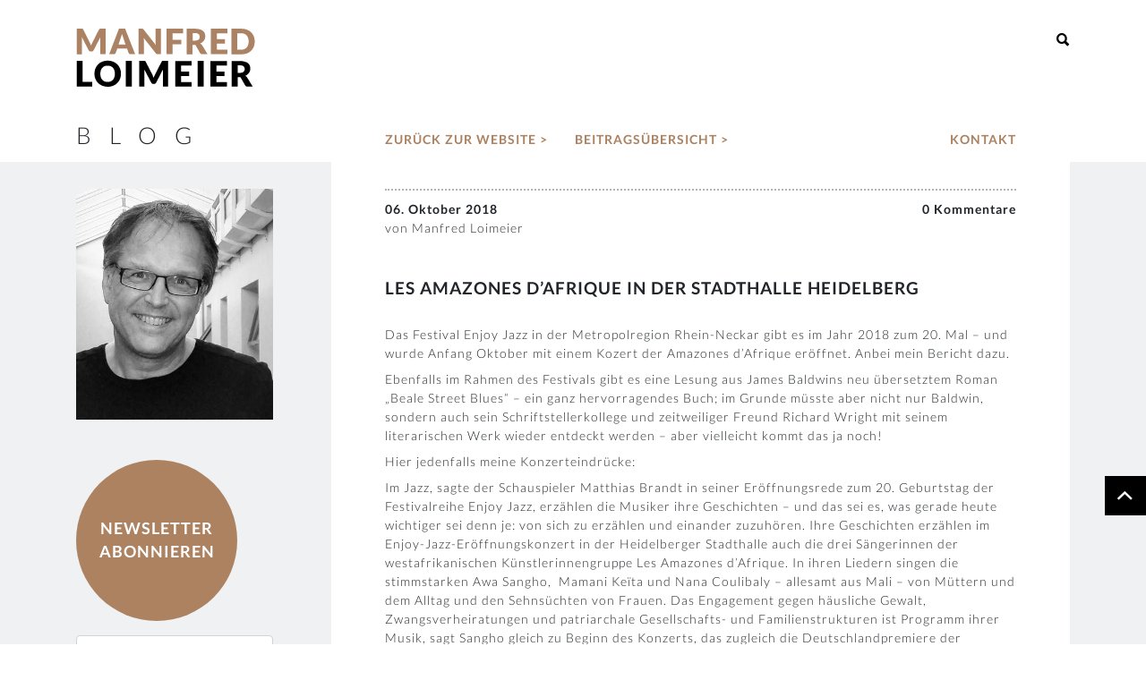

--- FILE ---
content_type: text/html
request_url: https://www.manfred-loimeier.de/les-amazones-dafrique-in-der-stadthalle-heidelberg/
body_size: 10767
content:
<!DOCTYPE html>
<html lang="de">
<head>
<meta charset="utf-8">
<meta http-equiv="X-UA-Compatible" content="IE=edge">
<meta name="viewport" content="width=device-width, initial-scale=1">
<title>Les amazones d&#039;Afrique in der Stadthalle Heidelberg &ndash; Manfred Loimeier</title>
<link rel="shortcut icon" href="https://www.manfred-loimeier.de/wp-content/themes/lo/img/favicon.ico" />
<meta name='robots' content='index, follow, max-image-preview:large, max-snippet:-1, max-video-preview:-1' />
<!-- This site is optimized with the Yoast SEO plugin v19.10 - https://yoast.com/wordpress/plugins/seo/ -->
<link rel="canonical" href="https://www.manfred-loimeier.de/les-amazones-dafrique-in-der-stadthalle-heidelberg/" />
<meta property="og:locale" content="de_DE" />
<meta property="og:type" content="article" />
<meta property="og:title" content="Les amazones d&#039;Afrique in der Stadthalle Heidelberg &ndash; Manfred Loimeier" />
<meta property="og:description" content="Das Festival Enjoy Jazz in der Metropolregion Rhein-Neckar gibt es im Jahr 2018 zum 20. Mal &#8211; und  wurde Anfang Oktober mit einem Kozert der Amazones d&#8217;Afrique eröffnet. Anbei mein Bericht dazu. Ebenfalls im Rahmen des Festivals gibt es eine Lesung aus James Baldwins neu übersetztem Roman &#8222;Beale Street Blues&#8220; &#8211; ein ganz hervorragendes Buch; [&hellip;]" />
<meta property="og:url" content="https://www.manfred-loimeier.de/les-amazones-dafrique-in-der-stadthalle-heidelberg/" />
<meta property="og:site_name" content="Manfred Loimeier" />
<meta property="article:published_time" content="2018-10-06T12:44:18+00:00" />
<meta property="article:modified_time" content="2020-11-18T16:56:26+00:00" />
<meta name="author" content="Manfred Loimeier" />
<meta name="twitter:card" content="summary_large_image" />
<script type="application/ld+json" class="yoast-schema-graph">{"@context":"https://schema.org","@graph":[{"@type":"WebPage","@id":"https://www.manfred-loimeier.de/les-amazones-dafrique-in-der-stadthalle-heidelberg/","url":"https://www.manfred-loimeier.de/les-amazones-dafrique-in-der-stadthalle-heidelberg/","name":"Les amazones d'Afrique in der Stadthalle Heidelberg &ndash; Manfred Loimeier","isPartOf":{"@id":"https://www.manfred-loimeier.de/#website"},"datePublished":"2018-10-06T12:44:18+00:00","dateModified":"2020-11-18T16:56:26+00:00","author":{"@id":"https://www.manfred-loimeier.de/#/schema/person/64bfb6849b3f1e104dbed0ae16ecaeef"},"breadcrumb":{"@id":"https://www.manfred-loimeier.de/les-amazones-dafrique-in-der-stadthalle-heidelberg/#breadcrumb"},"inLanguage":"de","potentialAction":[{"@type":"ReadAction","target":["https://www.manfred-loimeier.de/les-amazones-dafrique-in-der-stadthalle-heidelberg/"]}]},{"@type":"BreadcrumbList","@id":"https://www.manfred-loimeier.de/les-amazones-dafrique-in-der-stadthalle-heidelberg/#breadcrumb","itemListElement":[{"@type":"ListItem","position":1,"name":"Startseite","item":"https://www.manfred-loimeier.de/"},{"@type":"ListItem","position":2,"name":"Blog","item":"https://www.manfred-loimeier.de/blog/"},{"@type":"ListItem","position":3,"name":"Les amazones d&#8217;Afrique in der Stadthalle Heidelberg"}]},{"@type":"WebSite","@id":"https://www.manfred-loimeier.de/#website","url":"https://www.manfred-loimeier.de/","name":"Manfred Loimeier","description":"","potentialAction":[{"@type":"SearchAction","target":{"@type":"EntryPoint","urlTemplate":"https://www.manfred-loimeier.de/?s={search_term_string}"},"query-input":"required name=search_term_string"}],"inLanguage":"de"},{"@type":"Person","@id":"https://www.manfred-loimeier.de/#/schema/person/64bfb6849b3f1e104dbed0ae16ecaeef","name":"Manfred Loimeier","image":{"@type":"ImageObject","inLanguage":"de","@id":"https://www.manfred-loimeier.de/#/schema/person/image/","url":"https://secure.gravatar.com/avatar/6139023addbb1a638a3f993bce876cb7?s=96&d=mm&r=g","contentUrl":"https://secure.gravatar.com/avatar/6139023addbb1a638a3f993bce876cb7?s=96&d=mm&r=g","caption":"Manfred Loimeier"}}]}</script>
<!-- / Yoast SEO plugin. -->
<link rel="alternate" type="application/rss+xml" title="Manfred Loimeier &raquo; Les amazones d&#8217;Afrique in der Stadthalle Heidelberg-Kommentar-Feed" href="https://www.manfred-loimeier.de/les-amazones-dafrique-in-der-stadthalle-heidelberg/feed/" />
<!-- <link rel='stylesheet' id='wp-block-library-css' href='https://www.manfred-loimeier.de/wp-includes/css/dist/block-library/style.min.css?ver=6.1.9' type='text/css' media='all' /> -->
<!-- <link rel='stylesheet' id='classic-theme-styles-css' href='https://www.manfred-loimeier.de/wp-includes/css/classic-themes.min.css?ver=1' type='text/css' media='all' /> -->
<link rel="stylesheet" type="text/css" href="//www.manfred-loimeier.de/wp-content/cache/www.manfred-loimeier.de/wpfc-minified/dr5ibaw9/ha9ck.css" media="all"/>
<style id='global-styles-inline-css' type='text/css'>
body{--wp--preset--color--black: #000000;--wp--preset--color--cyan-bluish-gray: #abb8c3;--wp--preset--color--white: #ffffff;--wp--preset--color--pale-pink: #f78da7;--wp--preset--color--vivid-red: #cf2e2e;--wp--preset--color--luminous-vivid-orange: #ff6900;--wp--preset--color--luminous-vivid-amber: #fcb900;--wp--preset--color--light-green-cyan: #7bdcb5;--wp--preset--color--vivid-green-cyan: #00d084;--wp--preset--color--pale-cyan-blue: #8ed1fc;--wp--preset--color--vivid-cyan-blue: #0693e3;--wp--preset--color--vivid-purple: #9b51e0;--wp--preset--gradient--vivid-cyan-blue-to-vivid-purple: linear-gradient(135deg,rgba(6,147,227,1) 0%,rgb(155,81,224) 100%);--wp--preset--gradient--light-green-cyan-to-vivid-green-cyan: linear-gradient(135deg,rgb(122,220,180) 0%,rgb(0,208,130) 100%);--wp--preset--gradient--luminous-vivid-amber-to-luminous-vivid-orange: linear-gradient(135deg,rgba(252,185,0,1) 0%,rgba(255,105,0,1) 100%);--wp--preset--gradient--luminous-vivid-orange-to-vivid-red: linear-gradient(135deg,rgba(255,105,0,1) 0%,rgb(207,46,46) 100%);--wp--preset--gradient--very-light-gray-to-cyan-bluish-gray: linear-gradient(135deg,rgb(238,238,238) 0%,rgb(169,184,195) 100%);--wp--preset--gradient--cool-to-warm-spectrum: linear-gradient(135deg,rgb(74,234,220) 0%,rgb(151,120,209) 20%,rgb(207,42,186) 40%,rgb(238,44,130) 60%,rgb(251,105,98) 80%,rgb(254,248,76) 100%);--wp--preset--gradient--blush-light-purple: linear-gradient(135deg,rgb(255,206,236) 0%,rgb(152,150,240) 100%);--wp--preset--gradient--blush-bordeaux: linear-gradient(135deg,rgb(254,205,165) 0%,rgb(254,45,45) 50%,rgb(107,0,62) 100%);--wp--preset--gradient--luminous-dusk: linear-gradient(135deg,rgb(255,203,112) 0%,rgb(199,81,192) 50%,rgb(65,88,208) 100%);--wp--preset--gradient--pale-ocean: linear-gradient(135deg,rgb(255,245,203) 0%,rgb(182,227,212) 50%,rgb(51,167,181) 100%);--wp--preset--gradient--electric-grass: linear-gradient(135deg,rgb(202,248,128) 0%,rgb(113,206,126) 100%);--wp--preset--gradient--midnight: linear-gradient(135deg,rgb(2,3,129) 0%,rgb(40,116,252) 100%);--wp--preset--duotone--dark-grayscale: url('#wp-duotone-dark-grayscale');--wp--preset--duotone--grayscale: url('#wp-duotone-grayscale');--wp--preset--duotone--purple-yellow: url('#wp-duotone-purple-yellow');--wp--preset--duotone--blue-red: url('#wp-duotone-blue-red');--wp--preset--duotone--midnight: url('#wp-duotone-midnight');--wp--preset--duotone--magenta-yellow: url('#wp-duotone-magenta-yellow');--wp--preset--duotone--purple-green: url('#wp-duotone-purple-green');--wp--preset--duotone--blue-orange: url('#wp-duotone-blue-orange');--wp--preset--font-size--small: 13px;--wp--preset--font-size--medium: 20px;--wp--preset--font-size--large: 36px;--wp--preset--font-size--x-large: 42px;--wp--preset--spacing--20: 0.44rem;--wp--preset--spacing--30: 0.67rem;--wp--preset--spacing--40: 1rem;--wp--preset--spacing--50: 1.5rem;--wp--preset--spacing--60: 2.25rem;--wp--preset--spacing--70: 3.38rem;--wp--preset--spacing--80: 5.06rem;}:where(.is-layout-flex){gap: 0.5em;}body .is-layout-flow > .alignleft{float: left;margin-inline-start: 0;margin-inline-end: 2em;}body .is-layout-flow > .alignright{float: right;margin-inline-start: 2em;margin-inline-end: 0;}body .is-layout-flow > .aligncenter{margin-left: auto !important;margin-right: auto !important;}body .is-layout-constrained > .alignleft{float: left;margin-inline-start: 0;margin-inline-end: 2em;}body .is-layout-constrained > .alignright{float: right;margin-inline-start: 2em;margin-inline-end: 0;}body .is-layout-constrained > .aligncenter{margin-left: auto !important;margin-right: auto !important;}body .is-layout-constrained > :where(:not(.alignleft):not(.alignright):not(.alignfull)){max-width: var(--wp--style--global--content-size);margin-left: auto !important;margin-right: auto !important;}body .is-layout-constrained > .alignwide{max-width: var(--wp--style--global--wide-size);}body .is-layout-flex{display: flex;}body .is-layout-flex{flex-wrap: wrap;align-items: center;}body .is-layout-flex > *{margin: 0;}:where(.wp-block-columns.is-layout-flex){gap: 2em;}.has-black-color{color: var(--wp--preset--color--black) !important;}.has-cyan-bluish-gray-color{color: var(--wp--preset--color--cyan-bluish-gray) !important;}.has-white-color{color: var(--wp--preset--color--white) !important;}.has-pale-pink-color{color: var(--wp--preset--color--pale-pink) !important;}.has-vivid-red-color{color: var(--wp--preset--color--vivid-red) !important;}.has-luminous-vivid-orange-color{color: var(--wp--preset--color--luminous-vivid-orange) !important;}.has-luminous-vivid-amber-color{color: var(--wp--preset--color--luminous-vivid-amber) !important;}.has-light-green-cyan-color{color: var(--wp--preset--color--light-green-cyan) !important;}.has-vivid-green-cyan-color{color: var(--wp--preset--color--vivid-green-cyan) !important;}.has-pale-cyan-blue-color{color: var(--wp--preset--color--pale-cyan-blue) !important;}.has-vivid-cyan-blue-color{color: var(--wp--preset--color--vivid-cyan-blue) !important;}.has-vivid-purple-color{color: var(--wp--preset--color--vivid-purple) !important;}.has-black-background-color{background-color: var(--wp--preset--color--black) !important;}.has-cyan-bluish-gray-background-color{background-color: var(--wp--preset--color--cyan-bluish-gray) !important;}.has-white-background-color{background-color: var(--wp--preset--color--white) !important;}.has-pale-pink-background-color{background-color: var(--wp--preset--color--pale-pink) !important;}.has-vivid-red-background-color{background-color: var(--wp--preset--color--vivid-red) !important;}.has-luminous-vivid-orange-background-color{background-color: var(--wp--preset--color--luminous-vivid-orange) !important;}.has-luminous-vivid-amber-background-color{background-color: var(--wp--preset--color--luminous-vivid-amber) !important;}.has-light-green-cyan-background-color{background-color: var(--wp--preset--color--light-green-cyan) !important;}.has-vivid-green-cyan-background-color{background-color: var(--wp--preset--color--vivid-green-cyan) !important;}.has-pale-cyan-blue-background-color{background-color: var(--wp--preset--color--pale-cyan-blue) !important;}.has-vivid-cyan-blue-background-color{background-color: var(--wp--preset--color--vivid-cyan-blue) !important;}.has-vivid-purple-background-color{background-color: var(--wp--preset--color--vivid-purple) !important;}.has-black-border-color{border-color: var(--wp--preset--color--black) !important;}.has-cyan-bluish-gray-border-color{border-color: var(--wp--preset--color--cyan-bluish-gray) !important;}.has-white-border-color{border-color: var(--wp--preset--color--white) !important;}.has-pale-pink-border-color{border-color: var(--wp--preset--color--pale-pink) !important;}.has-vivid-red-border-color{border-color: var(--wp--preset--color--vivid-red) !important;}.has-luminous-vivid-orange-border-color{border-color: var(--wp--preset--color--luminous-vivid-orange) !important;}.has-luminous-vivid-amber-border-color{border-color: var(--wp--preset--color--luminous-vivid-amber) !important;}.has-light-green-cyan-border-color{border-color: var(--wp--preset--color--light-green-cyan) !important;}.has-vivid-green-cyan-border-color{border-color: var(--wp--preset--color--vivid-green-cyan) !important;}.has-pale-cyan-blue-border-color{border-color: var(--wp--preset--color--pale-cyan-blue) !important;}.has-vivid-cyan-blue-border-color{border-color: var(--wp--preset--color--vivid-cyan-blue) !important;}.has-vivid-purple-border-color{border-color: var(--wp--preset--color--vivid-purple) !important;}.has-vivid-cyan-blue-to-vivid-purple-gradient-background{background: var(--wp--preset--gradient--vivid-cyan-blue-to-vivid-purple) !important;}.has-light-green-cyan-to-vivid-green-cyan-gradient-background{background: var(--wp--preset--gradient--light-green-cyan-to-vivid-green-cyan) !important;}.has-luminous-vivid-amber-to-luminous-vivid-orange-gradient-background{background: var(--wp--preset--gradient--luminous-vivid-amber-to-luminous-vivid-orange) !important;}.has-luminous-vivid-orange-to-vivid-red-gradient-background{background: var(--wp--preset--gradient--luminous-vivid-orange-to-vivid-red) !important;}.has-very-light-gray-to-cyan-bluish-gray-gradient-background{background: var(--wp--preset--gradient--very-light-gray-to-cyan-bluish-gray) !important;}.has-cool-to-warm-spectrum-gradient-background{background: var(--wp--preset--gradient--cool-to-warm-spectrum) !important;}.has-blush-light-purple-gradient-background{background: var(--wp--preset--gradient--blush-light-purple) !important;}.has-blush-bordeaux-gradient-background{background: var(--wp--preset--gradient--blush-bordeaux) !important;}.has-luminous-dusk-gradient-background{background: var(--wp--preset--gradient--luminous-dusk) !important;}.has-pale-ocean-gradient-background{background: var(--wp--preset--gradient--pale-ocean) !important;}.has-electric-grass-gradient-background{background: var(--wp--preset--gradient--electric-grass) !important;}.has-midnight-gradient-background{background: var(--wp--preset--gradient--midnight) !important;}.has-small-font-size{font-size: var(--wp--preset--font-size--small) !important;}.has-medium-font-size{font-size: var(--wp--preset--font-size--medium) !important;}.has-large-font-size{font-size: var(--wp--preset--font-size--large) !important;}.has-x-large-font-size{font-size: var(--wp--preset--font-size--x-large) !important;}
.wp-block-navigation a:where(:not(.wp-element-button)){color: inherit;}
:where(.wp-block-columns.is-layout-flex){gap: 2em;}
.wp-block-pullquote{font-size: 1.5em;line-height: 1.6;}
</style>
<!-- <link rel='stylesheet' id='contact-form-7-css' href='https://www.manfred-loimeier.de/wp-content/plugins/contact-form-7/includes/css/styles.css?ver=5.6.4' type='text/css' media='all' /> -->
<!-- <link rel='stylesheet' id='bootstrap-css' href='https://www.manfred-loimeier.de/wp-content/themes/lo/vendor/bootstrap/dist/css/bootstrap.min.css?ver=6.1.9' type='text/css' media='all' /> -->
<!-- <link rel='stylesheet' id='lato-css' href='https://www.manfred-loimeier.de/wp-content/uploads/fonts/2e3fc9a14bc92e27a7120750244c4ce9/font.css?v=1667896656' type='text/css' media='all' /> -->
<!-- <link rel='stylesheet' id='lo-reset-css' href='https://www.manfred-loimeier.de/wp-content/themes/lo/css/reset.css?ver=6.1.9' type='text/css' media='all' /> -->
<!-- <link rel='stylesheet' id='lo-main-css' href='https://www.manfred-loimeier.de/wp-content/themes/lo/css/style.css?ver=1.0.0' type='text/css' media='all' /> -->
<!-- <link rel='stylesheet' id='ionicons-css' href='https://www.manfred-loimeier.de/wp-content/themes/lo/vendor/ionicons/css/ionicons.min.css?ver=6.1.9' type='text/css' media='all' /> -->
<link rel="stylesheet" type="text/css" href="//www.manfred-loimeier.de/wp-content/cache/www.manfred-loimeier.de/wpfc-minified/9asij6a2/ha9ck.css" media="all"/>
<script src='//www.manfred-loimeier.de/wp-content/cache/www.manfred-loimeier.de/wpfc-minified/1ypohcad/ha9ck.js' type="text/javascript"></script>
<!-- <script type='text/javascript' src='https://www.manfred-loimeier.de/wp-includes/js/jquery/jquery.min.js?ver=3.6.1' id='jquery-core-js'></script> -->
<!-- <script type='text/javascript' src='https://www.manfred-loimeier.de/wp-includes/js/jquery/jquery-migrate.min.js?ver=3.3.2' id='jquery-migrate-js'></script> -->
<link rel="https://api.w.org/" href="https://www.manfred-loimeier.de/wp-json/" /><link rel="alternate" type="application/json" href="https://www.manfred-loimeier.de/wp-json/wp/v2/posts/520" /><link rel="EditURI" type="application/rsd+xml" title="RSD" href="https://www.manfred-loimeier.de/xmlrpc.php?rsd" />
<link rel="wlwmanifest" type="application/wlwmanifest+xml" href="https://www.manfred-loimeier.de/wp-includes/wlwmanifest.xml" />
<meta name="generator" content="WordPress 6.1.9" />
<link rel='shortlink' href='https://www.manfred-loimeier.de/?p=520' />
<link rel="alternate" type="application/json+oembed" href="https://www.manfred-loimeier.de/wp-json/oembed/1.0/embed?url=https%3A%2F%2Fwww.manfred-loimeier.de%2Fles-amazones-dafrique-in-der-stadthalle-heidelberg%2F" />
<link rel="alternate" type="text/xml+oembed" href="https://www.manfred-loimeier.de/wp-json/oembed/1.0/embed?url=https%3A%2F%2Fwww.manfred-loimeier.de%2Fles-amazones-dafrique-in-der-stadthalle-heidelberg%2F&#038;format=xml" />
<!-- HTML5 Shim and Respond.js IE8 support of HTML5 elements and media queries -->
<!-- WARNING: Respond.js doesn't work if you view the page via file:// -->
<!--[if lt IE 9]>
<script src="https://oss.maxcdn.com/libs/html5shiv/3.7.2/html5shiv.min.js"></script>
<script src="https://oss.maxcdn.com/libs/respond.js/1.4.2/respond.min.js"></script>
<![endif]-->
</head>
<body class="post-template-default single single-post postid-520 single-format-standard wp-custom-logo">
<div id="wrapper" class="wrapper">
<header class="site-header fixed-top">
<div class="menu-primary-row">
<div class="container">
<div class="row align-items-start justify-content-between">
<div class="col-md-auto">
<a href="https://www.manfred-loimeier.de/" class="custom-logo-link" rel="home"><img src="https://www.manfred-loimeier.de/wp-content/uploads/2018/03/logo.svg" class="custom-logo" alt="Manfred Loimeier" decoding="async" /></a>					</div>
<div class="col-md">
</div>
<div class="col-md-auto">
<form role="search" method="get" id="searchform" class="searchform" action="https://www.manfred-loimeier.de/">
<input type="text" class="form-control" value="" name="s" id="s" placeholder="Suche ...">
</form> 
<div class="social-links-menu clearfix"><a href="#" class="search-toggle" data-toggle="search"><i class="ion-search"></i></a></div>					</div>
</div>
</div>
</div>
<div class="blog-menu-row">
<div class="container">
<div class="row align-items-end">
<div class="col-md-4 col-xl-3">
<h1 class="blog-title">Blog</h1>
</div>
<div class="col-md">
<div class="wrap">
<div class="row">
<div class="col-md-auto">
<a href="https://www.manfred-loimeier.de/">Zurück zur Website &gt;</a>
</div>
<div class="col-md-auto">
<a href="https://www.manfred-loimeier.de/blog/">Beitragsübersicht &gt;</a>
</div>
<div class="col-md"></div>
<div class="col-md-auto">
<a href="/kontakt/" class="float-right">Kontakt</a>
</div>
</div>
</div>
</div>
</div>
</div>
</div>
</header><div class="site-content blog-content">
<div class="container">
<div class="row">
<div class="col-md-8 col-xl order-md-2">
<div class="site-main bg-white">
<div class="wrap">
<article id="post-520" class="post-520 post type-post status-publish format-standard hentry category-musik-afrikas">
<div class="post-header">
<div class="row justify-content-between">
<div class="col-md-auto">
<strong>06. Oktober 2018</strong><br>
von Manfred Loimeier			</div>
<div class="col-md-auto">
<strong>0 Kommentare</strong>
</div>
</div>
</div>	
<div class="post-body">
<h1 class="post-title">Les amazones d&#8217;Afrique in der Stadthalle Heidelberg</h1>			<p>Das Festival Enjoy Jazz in der Metropolregion Rhein-Neckar gibt es im Jahr 2018 zum 20. Mal &#8211; und  wurde Anfang Oktober mit einem Kozert der Amazones d&#8217;Afrique eröffnet. Anbei mein Bericht dazu.</p>
<p>Ebenfalls im Rahmen des Festivals gibt es eine Lesung aus James Baldwins neu übersetztem Roman &#8222;Beale Street Blues&#8220; &#8211; ein ganz hervorragendes Buch; im Grunde müsste aber nicht nur Baldwin, sondern auch sein Schriftstellerkollege und zeitweiliger Freund Richard Wright mit seinem literarischen Werk wieder entdeckt werden &#8211; aber vielleicht kommt das ja noch!</p>
<p>Hier jedenfalls meine Konzerteindrücke:</p>
<p>Im Jazz, sagte der Schauspieler Matthias Brandt in seiner Eröffnungsrede zum 20. Geburtstag der Festivalreihe Enjoy Jazz, erzählen die Musiker ihre Geschichten – und das sei es, was gerade heute wichtiger sei denn je: von sich zu erzählen und einander zuzuhören. Ihre Geschichten erzählen im Enjoy-Jazz-Eröffnungskonzert in der Heidelberger Stadthalle auch die drei Sängerinnen der westafrikanischen Künstlerinnengruppe Les Amazones d’Afrique. In ihren Liedern singen die stimmstarken Awa Sangho,  Mamani Keïta und Nana Coulibaly – allesamt aus Mali – von Müttern und dem Alltag und den Sehnsüchten von Frauen. Das Engagement gegen häusliche Gewalt, Zwangsverheiratungen und patriarchale Gesellschafts- und Familienstrukturen ist Programm ihrer Musik, sagt Sangho gleich zu Beginn des Konzerts, das zugleich die Deutschlandpremiere der Amazones d’Afrique darstellt.</p>
<p>Man müsse heute jederzeit und auch im Alltag deutlich für Demokratie eintreten, hatte Brandt in seiner unterhaltsam-nachdenklichen, sehr persönlichen Eröffnungsrede bilanziert – und insofern passt der Verlauf seiner Rede, für das die Honoratioren auf die üblichen Grußworte zum Festivalauftakt verzichteten, gut zum Verlauf des Konzerts. Mit (übersetzt) „Nie wieder weinen“ verlangen die Amazones d’Afrique Respekt vor Frauen, mit „Mütter“ Anerkennung, und zugleich singen sie wie ihn „Deep in Love“ von tiefsten Gefühlen. In ihrer Musik stehen die Stimmen im Vordergrund, die Band aus Joseph Palmer (USA) am Schlagzeug, Llorens Barcelo (Spanien) am Keybord und Salif Koné (Mali) an der Gitarre sorgt für den tragenden Rhythmusfluss und gleicht die für europäische Ohren unvertraute Stimmhöhe der Sängerinnen etwas modulierender aus.</p>
<p>In der Schilderung seiner Erstbegegnung mit Jazz – Herbie Hancock und John Coltrane unter anderem – erwähnte Brandt eine frühe Episode, in der dem Publikum seinerzeit Hancocks Technikeinsatz missfiel. Genau das aber sei Jazz, sagt Brandt weiter: zu sich zu stehen und Grenzen zu weiten. Eben das tun auch die Amazones d’Afrique, wenngleich weniger dabei, was den Gesang angeht, der herkömmlichen Vokalformen Westafrikas verbunden bleibt, sondern vielmehr dabei, was die die Arrangements der Band betrifft. Der spielfreudige Koné adaptiert an der Gitarre die Lautfolgen der westafrikanischen Kora-Musiker, die aus ihren aus Kalebasse erstellten Instrumenten gleichsam Hafenklänge perlen lassen; der kaum zu bremsende Palmer überträgt die Trommelrhythmen traditioneller Melodien auf seine Drums, und Barcelo improvisiert bisweilen und gestaltet die Verbindung zu Dub und Free Jazz, zu Kongo-Rumba und Funk.</p>
<p>Dabei wird auch eines sehr schnell klar: zum Sitzen ist diese Musik nichts. Sie passt besser in Bars und Clubs mit Tresen und Tanzfläche als in den feierlich-getragenen Rahmen einer Stadthalle, wäre atmosphärisch besser vorstellbar in den Räumen des Karlstorbahnhofs Heidelberg, dem Kooperationspartner dieses Konzerts. Aber die Platzierung und Terminierung als Auftaktkonzert von Enjoy Jazz ist gewiss auch ein politisches Signal, wie es Brandt als Freund des Festivalorganisators Rainer Kern sagte, ein „Willkommen an die Welt“. Der Funke zwischen Amazones d’Afrique und Publikum springt dann erst richtig über, als Sangho der Dialog mit den Zuhörern gelingt, diese sich aus ihren Stühlen erheben und beengt zumindest etwas mitwippen können. Da allerdings sind die Amazones d’Afrique bereits bei ihrem letzten Titel „Good Morning“ angelangt, ihrem siebten erst, der indes so mitreißend schwingt, dass die Dynamik kaum noch zu halten ist. Der Zugabe und einer als Abschluss gedachten Blumenübergabe folgt mit „Mali Blues“ eine Hommage an die Wiege und Wurzeln des Blues in Westafrika, und damit endet das Konzert, wie es noch besser bereits begonnen hätte: mit einer ungebremst lustvoll spielenden Band, die zeigen will, was alles sie kann, einem nach Solos hungrigen Toure an der Gitarre und einem gerade erst in Fahrt kommenden Palmer am Schlagzeug. Da sind Sangho, Coulibaly und Keïta nicht mehr Frontsängerinnen, sondern Teil der Gruppe, wobei insbesondere Keïta ihr Können an den Conga-Trommeln ausspielt und zeigt, was sie alles noch kann.</p>
<p>Auch das ist Jazz: Grenzüberschreitung des Programms und freie Improvisation, Klangschleifen unter Einbeziehung der Stimmung im Publikum, Live-Atmosphäre statt Vortrag – und insofern dann doch noch ein bewegendes Eröffnungskonzert von Enjoy Jazz und ein verheißungsvoller Ausblick auf die folgenden Konzerte.</p>
<div class="shariff shariff-align-flex-start shariff-widget-align-flex-start" style="display:none"><ul class="shariff-buttons theme-grey orientation-horizontal buttonsize-small"><li class="shariff-button twitter shariff-nocustomcolor" style="background-color:#32bbf5"><a href="https://twitter.com/share?url=https%3A%2F%2Fwww.manfred-loimeier.de%2Fles-amazones-dafrique-in-der-stadthalle-heidelberg%2F&text=Les%20amazones%20d%E2%80%99Afrique%20in%20der%20Stadthalle%20Heidelberg" title="Bei Twitter teilen" aria-label="Bei Twitter teilen" role="button" rel="noopener nofollow" class="shariff-link" style="; background-color:#55acee; color:#fff" target="_blank"><span class="shariff-icon" style=""><svg width="32px" height="20px" xmlns="http://www.w3.org/2000/svg" viewBox="0 0 30 32"><path fill="#55acee" d="M29.7 6.8q-1.2 1.8-3 3.1 0 0.3 0 0.8 0 2.5-0.7 4.9t-2.2 4.7-3.5 4-4.9 2.8-6.1 1q-5.1 0-9.3-2.7 0.6 0.1 1.5 0.1 4.3 0 7.6-2.6-2-0.1-3.5-1.2t-2.2-3q0.6 0.1 1.1 0.1 0.8 0 1.6-0.2-2.1-0.4-3.5-2.1t-1.4-3.9v-0.1q1.3 0.7 2.8 0.8-1.2-0.8-2-2.2t-0.7-2.9q0-1.7 0.8-3.1 2.3 2.8 5.5 4.5t7 1.9q-0.2-0.7-0.2-1.4 0-2.5 1.8-4.3t4.3-1.8q2.7 0 4.5 1.9 2.1-0.4 3.9-1.5-0.7 2.2-2.7 3.4 1.8-0.2 3.5-0.9z"/></svg></span><span class="shariff-text">twittern</span>&nbsp;</a></li><li class="shariff-button facebook shariff-nocustomcolor" style="background-color:#4273c8"><a href="https://www.facebook.com/sharer/sharer.php?u=https%3A%2F%2Fwww.manfred-loimeier.de%2Fles-amazones-dafrique-in-der-stadthalle-heidelberg%2F" title="Bei Facebook teilen" aria-label="Bei Facebook teilen" role="button" rel="nofollow" class="shariff-link" style="; background-color:#3b5998; color:#fff" target="_blank"><span class="shariff-icon" style=""><svg width="32px" height="20px" xmlns="http://www.w3.org/2000/svg" viewBox="0 0 18 32"><path fill="#3b5998" d="M17.1 0.2v4.7h-2.8q-1.5 0-2.1 0.6t-0.5 1.9v3.4h5.2l-0.7 5.3h-4.5v13.6h-5.5v-13.6h-4.5v-5.3h4.5v-3.9q0-3.3 1.9-5.2t5-1.8q2.6 0 4.1 0.2z"/></svg></span><span class="shariff-text">teilen</span>&nbsp;</a></li><li class="shariff-button linkedin shariff-nocustomcolor" style="background-color:#1488bf"><a href="https://www.linkedin.com/shareArticle?mini=true&url=https%3A%2F%2Fwww.manfred-loimeier.de%2Fles-amazones-dafrique-in-der-stadthalle-heidelberg%2F&title=Les%20amazones%20d%E2%80%99Afrique%20in%20der%20Stadthalle%20Heidelberg" title="Bei LinkedIn teilen" aria-label="Bei LinkedIn teilen" role="button" rel="noopener nofollow" class="shariff-link" style="; background-color:#0077b5; color:#fff" target="_blank"><span class="shariff-icon" style=""><svg width="32px" height="20px" xmlns="http://www.w3.org/2000/svg" viewBox="0 0 27 32"><path fill="#0077b5" d="M6.2 11.2v17.7h-5.9v-17.7h5.9zM6.6 5.7q0 1.3-0.9 2.2t-2.4 0.9h0q-1.5 0-2.4-0.9t-0.9-2.2 0.9-2.2 2.4-0.9 2.4 0.9 0.9 2.2zM27.4 18.7v10.1h-5.9v-9.5q0-1.9-0.7-2.9t-2.3-1.1q-1.1 0-1.9 0.6t-1.2 1.5q-0.2 0.5-0.2 1.4v9.9h-5.9q0-7.1 0-11.6t0-5.3l0-0.9h5.9v2.6h0q0.4-0.6 0.7-1t1-0.9 1.6-0.8 2-0.3q3 0 4.9 2t1.9 6z"/></svg></span><span class="shariff-text">mitteilen</span>&nbsp;</a></li><li class="shariff-button info shariff-nocustomcolor" style="background-color:#a8a8a8"><a href="http://ct.de/-2467514" title="Weitere Informationen" aria-label="Weitere Informationen" role="button" rel="noopener " class="shariff-link" style="; background-color:#999; color:#fff" target="_blank"><span class="shariff-icon" style=""><svg width="32px" height="20px" xmlns="http://www.w3.org/2000/svg" viewBox="0 0 11 32"><path fill="#999" d="M11.4 24v2.3q0 0.5-0.3 0.8t-0.8 0.4h-9.1q-0.5 0-0.8-0.4t-0.4-0.8v-2.3q0-0.5 0.4-0.8t0.8-0.4h1.1v-6.8h-1.1q-0.5 0-0.8-0.4t-0.4-0.8v-2.3q0-0.5 0.4-0.8t0.8-0.4h6.8q0.5 0 0.8 0.4t0.4 0.8v10.3h1.1q0.5 0 0.8 0.4t0.3 0.8zM9.2 3.4v3.4q0 0.5-0.4 0.8t-0.8 0.4h-4.6q-0.4 0-0.8-0.4t-0.4-0.8v-3.4q0-0.4 0.4-0.8t0.8-0.4h4.6q0.5 0 0.8 0.4t0.4 0.8z"/></svg></span></a></li></ul></div>		</div>
<div class="post-footer">
<!-- You can start editing here. -->
<!-- If comments are open, but there are no comments. -->
<div id="respond" class="comment-respond">
<h3 id="reply-title" class="comment-reply-title">Schreiben Sie einen Kommentar <small><a rel="nofollow" id="cancel-comment-reply-link" href="/les-amazones-dafrique-in-der-stadthalle-heidelberg/#respond" style="display:none;">Antwort abbrechen</a></small></h3><form action="https://www.manfred-loimeier.de/wp-comments-post.php" method="post" id="commentform" class="comment-form"><p>Ihre E-Mail-Adresse wird nicht veröffentlicht.</p><div class="form-group"><textarea id="comment" name="comment" class="form-control" rows="6" placeholder="Kommentar" maxlength="65525" aria-required="true" required="required"></textarea></div><div class="form-group"><input id="author" name="author" class="form-control" placeholder="Autor" value="" size="30" maxlength="245" required="required" type="text"></div>
<div class="form-group"><input id="email" name="email" class="form-control" placeholder="E-Mail-Adresse" value="" size="30" maxlength="100" required="required" type="text"></div>
<p class="form-submit"><input name="submit" type="submit" id="submit" class="btn btn-link" value="Kommentar abschicken &gt;" /> <input type='hidden' name='comment_post_ID' value='520' id='comment_post_ID' />
<input type='hidden' name='comment_parent' id='comment_parent' value='0' />
</p></form>	</div><!-- #respond -->
</div>
</article>										
</div>
</div>
</div>
<div class="col-md-4 col-xl-3 order-md-1">
<div class="sidebar sidebar-blog">
<section id="media_image-3" class="widget widget_media_image"><img width="370" height="434" src="https://www.manfred-loimeier.de/wp-content/uploads/2018/03/loimeier_blog-crop-u26878_2x.jpg" class="image wp-image-103  attachment-full size-full" alt="" decoding="async" loading="lazy" style="max-width: 100%; height: auto;" srcset="https://www.manfred-loimeier.de/wp-content/uploads/2018/03/loimeier_blog-crop-u26878_2x.jpg 370w, https://www.manfred-loimeier.de/wp-content/uploads/2018/03/loimeier_blog-crop-u26878_2x-256x300.jpg 256w, https://www.manfred-loimeier.de/wp-content/uploads/2018/03/loimeier_blog-crop-u26878_2x-177x208.jpg 177w" sizes="(max-width: 370px) 100vw, 370px" /></section><section id="text-2" class="widget widget_text">			<div class="textwidget">	<div class="hero-button mb-3" style="position: relative; left: 0; bottom: 0;">Newsletter abonnieren</div>
<form action="" method="POST">
<div class="form-group">
<input type="text" class="form-control" name="rsn_newsletter_email" placeholder="E-Mail-Adresse*" value="">
</div>
<div class="form-group"> 
<input type="submit" name="rsn_newsletter_submit" value="Abonnieren >" class="btn btn-link">
</div>
</form>
<p><small>* Um den Newsletter zu abonnieren geben Sie bitte Ihre E-Mail-Adresse an und klicken Sie auf &#8222;abonnieren&#8220;. Sie erhalten daraufhin eine E-Mail , in der Sie dann einen Bestätigungslink aufrufen müssen.</small></p>
</div>
</section><section id="categories-3" class="widget widget_categories"><h3 class="widget-title">Kategorie</h3>
<ul>
<li class="cat-item cat-item-1"><a href="https://www.manfred-loimeier.de/category/allgemein/">Allgemein</a>
</li>
<li class="cat-item cat-item-26"><a href="https://www.manfred-loimeier.de/category/literaturen-afrikas/">Literaturen Afrikas</a>
</li>
<li class="cat-item cat-item-49"><a href="https://www.manfred-loimeier.de/category/musik-afrikas/">Musik Afrikas</a>
</li>
<li class="cat-item cat-item-47"><a href="https://www.manfred-loimeier.de/category/us-literatur/">US-Literatur</a>
</li>
</ul>
</section><section id="archives-3" class="widget widget_archive"><h3 class="widget-title">Archiv</h3>
<ul>
<li><a href='https://www.manfred-loimeier.de/2025/09/'>September 2025</a></li>
<li><a href='https://www.manfred-loimeier.de/2025/06/'>Juni 2025</a></li>
<li><a href='https://www.manfred-loimeier.de/2025/04/'>April 2025</a></li>
<li><a href='https://www.manfred-loimeier.de/2024/06/'>Juni 2024</a></li>
<li><a href='https://www.manfred-loimeier.de/2023/09/'>September 2023</a></li>
<li><a href='https://www.manfred-loimeier.de/2023/06/'>Juni 2023</a></li>
<li><a href='https://www.manfred-loimeier.de/2023/04/'>April 2023</a></li>
<li><a href='https://www.manfred-loimeier.de/2023/03/'>März 2023</a></li>
<li><a href='https://www.manfred-loimeier.de/2023/01/'>Januar 2023</a></li>
<li><a href='https://www.manfred-loimeier.de/2022/11/'>November 2022</a></li>
<li><a href='https://www.manfred-loimeier.de/2022/10/'>Oktober 2022</a></li>
<li><a href='https://www.manfred-loimeier.de/2022/06/'>Juni 2022</a></li>
<li><a href='https://www.manfred-loimeier.de/2022/05/'>Mai 2022</a></li>
<li><a href='https://www.manfred-loimeier.de/2022/03/'>März 2022</a></li>
<li><a href='https://www.manfred-loimeier.de/2021/12/'>Dezember 2021</a></li>
<li><a href='https://www.manfred-loimeier.de/2021/11/'>November 2021</a></li>
<li><a href='https://www.manfred-loimeier.de/2021/10/'>Oktober 2021</a></li>
<li><a href='https://www.manfred-loimeier.de/2021/08/'>August 2021</a></li>
<li><a href='https://www.manfred-loimeier.de/2021/06/'>Juni 2021</a></li>
<li><a href='https://www.manfred-loimeier.de/2021/05/'>Mai 2021</a></li>
<li><a href='https://www.manfred-loimeier.de/2021/03/'>März 2021</a></li>
<li><a href='https://www.manfred-loimeier.de/2021/01/'>Januar 2021</a></li>
<li><a href='https://www.manfred-loimeier.de/2020/12/'>Dezember 2020</a></li>
<li><a href='https://www.manfred-loimeier.de/2020/11/'>November 2020</a></li>
<li><a href='https://www.manfred-loimeier.de/2019/09/'>September 2019</a></li>
<li><a href='https://www.manfred-loimeier.de/2019/08/'>August 2019</a></li>
<li><a href='https://www.manfred-loimeier.de/2019/05/'>Mai 2019</a></li>
<li><a href='https://www.manfred-loimeier.de/2019/04/'>April 2019</a></li>
<li><a href='https://www.manfred-loimeier.de/2019/03/'>März 2019</a></li>
<li><a href='https://www.manfred-loimeier.de/2019/01/'>Januar 2019</a></li>
<li><a href='https://www.manfred-loimeier.de/2018/12/'>Dezember 2018</a></li>
<li><a href='https://www.manfred-loimeier.de/2018/10/'>Oktober 2018</a></li>
<li><a href='https://www.manfred-loimeier.de/2018/09/'>September 2018</a></li>
<li><a href='https://www.manfred-loimeier.de/2018/03/'>März 2018</a></li>
<li><a href='https://www.manfred-loimeier.de/2018/01/'>Januar 2018</a></li>
</ul>
</section></div>			</div>
</div>
</div>
</div>
	<footer class="site-footer">
<div class="footer-row">
<div class="container">
<div class="row">
<div class="col-lg order-md-2">
<section id="sow-editor-2" class="widget widget_sow-editor"><div
class="so-widget-sow-editor so-widget-sow-editor-base"
>
<div class="siteorigin-widget-tinymce textwidget">
<h3>Kontakt</h3>
<p>Sie haben noch Fragen oder Wünsche? Ich bin gerne für Sie da.</p>
<p><a href="/kontakt/">Zum Kontaktformular &gt;</a></p>
<p>&nbsp;</p>
<p>Prof. Dr. Manfred Loimeier<br />Waldparkstr. 29<br />68163 Mannheim</p>
<p><a href="mailto:info@manfred-loimeier.de">info@manfred-loimeier.de</a></p>
<hr />
</div>
</div></section><section id="custom_html-2" class="widget_text widget widget_custom_html"><div class="textwidget custom-html-widget"><div class="row">
<div class="col-md-auto">
<h3>Mitglied in</h3>
</div>
<div class="col-md-auto">
<a href="https://www.boeckler.de/index.htm" target="_blank" class="logo-link" rel="noopener">
<img src="/wp-content/uploads/2018/04/logo_stiftung.png" alt="" width="auto" height="40px">
</a>
</div>
<div class="col-md-auto">
<a href="http://www.litprom.de" target="_blank" class="logo-link" rel="noopener">
<img src="/wp-content/uploads/2018/04/logo_litprom.png" alt="" width="auto" height="40px">
</a>
</div>
<div class="col-md-auto">
<a href="http://www.apela.fr" target="_blank" class="logo-link" rel="noopener">
<img src="/wp-content/uploads/2018/04/logo-apela.png" alt="" width="auto" height="40px">
</a>
</div>
<div class="col-md-auto">
<a href="http://dju.verdi.de" target="_blank" class="logo-link" rel="noopener">
<img src="/wp-content/uploads/2018/04/logo_dju.png" alt="" width="auto" height="40px">
</a>
</div>
<div class="col-md-auto">
<a href="https://www.reporter-ohne-grenzen.de" target="_blank" class="logo-link" rel="noopener">
<img src="/wp-content/uploads/2018/04/logo_reporter.png" alt="" width="auto" height="32px">
</a>
</div>
</div>
</div></section>					</div>
<div class="col-lg-auto order-md-1">
<div class="layout-master"></div>
</div>
</div>
</div>
</div>
<div class="legal-row">
<div class="container">
<div class="row">
<div class="col-lg order-md-2">
<section id="siteorigin-panels-builder-2" class="widget widget_siteorigin-panels-builder"><div id="pl-w5fb91b6b6abbe"  class="panel-layout" ><div id="pg-w5fb91b6b6abbe-0"  class="panel-grid panel-no-style" ><div id="pgc-w5fb91b6b6abbe-0-0"  class="panel-grid-cell" ><div id="panel-w5fb91b6b6abbe-0-0-0" class="so-panel widget widget_sow-editor panel-first-child panel-last-child" data-index="0" ><div
class="so-widget-sow-editor so-widget-sow-editor-base"
>
<div class="siteorigin-widget-tinymce textwidget">
<p>© 2026 Loimeier. Deutschland | <a href="/impressum/">Impressum</a> | <a href="/datenschutz/">Datenschutz</a></p>
</div>
</div></div></div><div id="pgc-w5fb91b6b6abbe-0-1"  class="panel-grid-cell" ><div id="panel-w5fb91b6b6abbe-0-1-0" class="so-panel widget widget_sow-editor panel-first-child panel-last-child" data-index="1" ><div
class="so-widget-sow-editor so-widget-sow-editor-base"
>
<div class="siteorigin-widget-tinymce textwidget">
<p style="text-align: right;"><a href="/blog/">Blog</a></p>
</div>
</div></div></div></div></div></section>					</div>
<div class="col-lg-auto order-md-1">
<div class="layout-master"></div>
</div>
</div>
</div>
</div>
</footer>
</div><!-- .wrapper -->
<a href="#body" class="scroll-to-top"><i class="ion-chevron-up"></i></a>
<style type="text/css" media="all"
id="siteorigin-panels-layouts-footer">/* Layout w5fb91b6b6abbe */ #pgc-w5fb91b6b6abbe-0-0 { width:75%;width:calc(75% - ( 0.25 * 30px ) ) } #pgc-w5fb91b6b6abbe-0-1 { width:25%;width:calc(25% - ( 0.75 * 30px ) ) } #pl-w5fb91b6b6abbe .so-panel { margin-bottom:30px } #pl-w5fb91b6b6abbe .so-panel:last-of-type { margin-bottom:0px } #pg-w5fb91b6b6abbe-0.panel-has-style > .panel-row-style, #pg-w5fb91b6b6abbe-0.panel-no-style { -webkit-align-items:flex-start;align-items:flex-start } @media (max-width:780px){ #pg-w5fb91b6b6abbe-0.panel-no-style, #pg-w5fb91b6b6abbe-0.panel-has-style > .panel-row-style, #pg-w5fb91b6b6abbe-0 { -webkit-flex-direction:column;-ms-flex-direction:column;flex-direction:column } #pg-w5fb91b6b6abbe-0 > .panel-grid-cell , #pg-w5fb91b6b6abbe-0 > .panel-row-style > .panel-grid-cell { width:100%;margin-right:0 } #pgc-w5fb91b6b6abbe-0-0 { margin-bottom:30px } #pl-w5fb91b6b6abbe .panel-grid-cell { padding:0 } #pl-w5fb91b6b6abbe .panel-grid .panel-grid-cell-empty { display:none } #pl-w5fb91b6b6abbe .panel-grid .panel-grid-cell-mobile-last { margin-bottom:0px }  } </style><!-- <link rel='stylesheet' id='shariffcss-css' href='https://www.manfred-loimeier.de/wp-content/plugins/shariff/css/shariff.min.css?ver=4.6.7' type='text/css' media='all' /> -->
<!-- <link rel='stylesheet' id='siteorigin-panels-front-css' href='https://www.manfred-loimeier.de/wp-content/plugins/siteorigin-panels/css/front-flex.min.css?ver=2.18.2' type='text/css' media='all' /> -->
<link rel="stylesheet" type="text/css" href="//www.manfred-loimeier.de/wp-content/cache/www.manfred-loimeier.de/wpfc-minified/et0s3zag/haat8.css" media="all"/>
<script type='text/javascript' src='https://www.manfred-loimeier.de/wp-content/plugins/contact-form-7/includes/swv/js/index.js?ver=5.6.4' id='swv-js'></script>
<script type='text/javascript' id='contact-form-7-js-extra'>
/* <![CDATA[ */
var wpcf7 = {"api":{"root":"https:\/\/www.manfred-loimeier.de\/wp-json\/","namespace":"contact-form-7\/v1"}};
/* ]]> */
</script>
<script type='text/javascript' src='https://www.manfred-loimeier.de/wp-content/plugins/contact-form-7/includes/js/index.js?ver=5.6.4' id='contact-form-7-js'></script>
<script type='text/javascript' src='https://www.manfred-loimeier.de/wp-content/themes/lo/vendor/popper.js/dist/umd/popper.min.js?ver=20160620' id='popper-js'></script>
<script type='text/javascript' src='https://www.manfred-loimeier.de/wp-content/themes/lo/vendor/bootstrap/dist/js/bootstrap.min.js?ver=20160620' id='bootstrap-js'></script>
<script type='text/javascript' src='https://www.manfred-loimeier.de/wp-content/themes/lo/js/main.js?ver=1.0.0' id='lo-script-js'></script>
<script type='text/javascript' src='https://www.manfred-loimeier.de/wp-includes/js/comment-reply.min.js?ver=6.1.9' id='comment-reply-js'></script>
<script type='text/javascript'>
(function() {
var expirationDate = new Date();
expirationDate.setTime( expirationDate.getTime() + 31536000 * 1000 );
document.cookie = "pll_language=de; expires=" + expirationDate.toUTCString() + "; path=/; secure; SameSite=Lax";
}());
</script>
</body>
</html><!-- WP Fastest Cache file was created in 0.68934988975525 seconds, on 15-01-26 18:17:54 --><!-- via php -->

--- FILE ---
content_type: image/svg+xml
request_url: https://www.manfred-loimeier.de/wp-content/uploads/2018/03/logo.svg
body_size: 30811
content:
<?xml version="1.0" encoding="utf-8"?>
<!-- Generator: Adobe Illustrator 21.1.0, SVG Export Plug-In . SVG Version: 6.00 Build 0)  -->
<!DOCTYPE svg PUBLIC "-//W3C//DTD SVG 1.1//EN" "http://www.w3.org/Graphics/SVG/1.1/DTD/svg11.dtd" [
	<!ENTITY ns_extend "http://ns.adobe.com/Extensibility/1.0/">
	<!ENTITY ns_ai "http://ns.adobe.com/AdobeIllustrator/10.0/">
	<!ENTITY ns_graphs "http://ns.adobe.com/Graphs/1.0/">
	<!ENTITY ns_vars "http://ns.adobe.com/Variables/1.0/">
	<!ENTITY ns_imrep "http://ns.adobe.com/ImageReplacement/1.0/">
	<!ENTITY ns_sfw "http://ns.adobe.com/SaveForWeb/1.0/">
	<!ENTITY ns_custom "http://ns.adobe.com/GenericCustomNamespace/1.0/">
	<!ENTITY ns_adobe_xpath "http://ns.adobe.com/XPath/1.0/">
]>
<svg version="1.1" id="Ebene_1" xmlns:x="&ns_extend;" xmlns:i="&ns_ai;" xmlns:graph="&ns_graphs;"
	 xmlns="http://www.w3.org/2000/svg" xmlns:xlink="http://www.w3.org/1999/xlink" x="0px" y="0px" viewBox="0 0 174 60"
	 style="enable-background:new 0 0 174 60;" xml:space="preserve">
<style type="text/css">
	.st0{fill:#AB8263;}
</style>
<switch>
	<foreignObject requiredExtensions="&ns_ai;" x="0" y="0" width="1" height="1">
		<i:pgfRef  xlink:href="#adobe_illustrator_pgf">
		</i:pgfRef>
	</foreignObject>
	<g i:extraneous="self">
		<g>
			<path d="M6.4,33.1H0.6V58h15v-4.6H6.4V33.1L6.4,33.1z M42.7,40.5c-0.6-1.5-1.5-2.9-2.6-4c-1.1-1.1-2.5-2-4.1-2.7
				c-1.6-0.7-3.4-1-5.3-1s-3.7,0.3-5.3,1c-1.6,0.6-3,1.5-4.1,2.7c-1.1,1.1-2,2.5-2.6,4c-0.6,1.6-0.9,3.2-0.9,5c0,1.8,0.3,3.5,0.9,5
				c0.6,1.6,1.5,2.9,2.6,4c1.1,1.1,2.5,2,4.1,2.7c1.6,0.6,3.4,1,5.3,1s3.7-0.3,5.3-1c1.6-0.6,2.9-1.5,4.1-2.7c1.1-1.1,2-2.5,2.6-4
				c0.6-1.6,0.9-3.2,0.9-5C43.6,43.7,43.3,42.1,42.7,40.5L42.7,40.5z M37.2,48.9c-0.3,1-0.8,1.8-1.4,2.5c-0.6,0.7-1.3,1.2-2.2,1.6
				c-0.9,0.4-1.9,0.5-3,0.5c-1.1,0-2.1-0.2-3-0.5c-0.9-0.4-1.6-0.9-2.2-1.6c-0.6-0.7-1.1-1.5-1.4-2.5c-0.3-1-0.5-2.1-0.5-3.3
				c0-1.2,0.2-2.3,0.5-3.3c0.3-1,0.8-1.8,1.4-2.5c0.6-0.7,1.3-1.2,2.2-1.6c0.9-0.4,1.9-0.5,3-0.5c1.1,0,2.1,0.2,3,0.5
				c0.9,0.4,1.6,0.9,2.2,1.6c0.6,0.7,1.1,1.5,1.4,2.5c0.3,1,0.5,2.1,0.5,3.3C37.7,46.8,37.5,47.9,37.2,48.9L37.2,48.9z M54.1,33.1
				h-5.8V58h5.8V33.1L54.1,33.1z M74.2,46.6L67.7,34c-0.1-0.2-0.2-0.4-0.4-0.5c-0.1-0.1-0.3-0.2-0.4-0.3c-0.1-0.1-0.3-0.1-0.5-0.1
				c-0.2,0-0.4,0-0.7,0h-4.4V58h5.1V43.7c0-0.3,0-0.7,0-1.1c0-0.4-0.1-0.8-0.1-1.2L73,54.2c0.2,0.4,0.5,0.7,0.8,0.9
				c0.3,0.2,0.7,0.3,1.2,0.3h0.8c0.4,0,0.8-0.1,1.2-0.3c0.3-0.2,0.6-0.5,0.8-0.9l6.6-12.8c-0.1,0.8-0.1,1.6-0.1,2.3V58h5.1V33.1H85
				c-0.3,0-0.5,0-0.7,0c-0.2,0-0.4,0-0.5,0.1c-0.1,0.1-0.3,0.1-0.4,0.3c-0.1,0.1-0.2,0.3-0.4,0.5l-6.4,12.6
				c-0.2,0.4-0.5,0.9-0.7,1.4c-0.2,0.5-0.4,1-0.6,1.5c-0.2-0.5-0.4-1-0.6-1.4C74.6,47.5,74.4,47,74.2,46.6L74.2,46.6L74.2,46.6z
				 M96.3,33.1V58h16v-4.4h-10.2v-5.9h7.8v-4.3h-7.8v-5.8h10.2v-4.4H96.3L96.3,33.1z M124,33.1h-5.8V58h5.8V33.1L124,33.1z
				 M130.6,33.1V58h16v-4.4h-10.2v-5.9h7.8v-4.3h-7.8v-5.8h10.2v-4.4H130.6L130.6,33.1z M158.6,48.8c0.4,0,0.8,0.1,1,0.2
				c0.2,0.1,0.5,0.4,0.6,0.7l4.1,7.2c0.4,0.7,1.1,1.1,2.1,1.1h5.2l-5.3-8.7c-0.3-0.4-0.5-0.8-0.9-1c-0.3-0.3-0.7-0.5-1.1-0.7
				c0.8-0.3,1.5-0.7,2.1-1.2c0.6-0.5,1.1-1,1.6-1.6c0.4-0.6,0.7-1.3,1-2c0.2-0.7,0.3-1.5,0.3-2.3c0-1.1-0.2-2-0.5-2.9
				c-0.4-0.9-0.9-1.7-1.8-2.3c-0.8-0.7-1.8-1.2-3.1-1.5c-1.3-0.4-2.8-0.6-4.6-0.6h-8.1V58h5.8v-9.2H158.6L158.6,48.8z M157.1,37.4
				h2.3c1.5,0,2.6,0.3,3.3,0.9c0.7,0.6,1.1,1.5,1.1,2.6c0,0.5-0.1,1.1-0.2,1.5c-0.2,0.5-0.4,0.9-0.8,1.2c-0.4,0.4-0.8,0.6-1.4,0.8
				c-0.6,0.2-1.2,0.3-2,0.3h-2.3V37.4L157.1,37.4z"/>
			<path class="st0" d="M13.3,15.3L6.9,2.6C6.8,2.4,6.7,2.2,6.6,2.1C6.5,2,6.3,1.9,6.2,1.8C6,1.8,5.9,1.8,5.7,1.8s-0.4,0-0.7,0H0.6
				v24.9h5.1V12.3c0-0.3,0-0.7,0-1.1c0-0.4-0.1-0.8-0.1-1.2l6.6,12.8c0.2,0.4,0.5,0.7,0.8,0.9c0.3,0.2,0.7,0.3,1.2,0.3H15
				c0.4,0,0.8-0.1,1.2-0.3c0.3-0.2,0.6-0.5,0.8-0.9l6.6-12.8c-0.1,0.8-0.1,1.6-0.1,2.3v14.3h5.1V1.8h-4.4c-0.3,0-0.5,0-0.7,0
				c-0.2,0-0.4,0-0.5,0.1c-0.1,0.1-0.3,0.1-0.4,0.3c-0.1,0.1-0.2,0.3-0.4,0.5l-6.4,12.6c-0.2,0.4-0.5,0.9-0.7,1.4
				c-0.2,0.5-0.4,1-0.6,1.5c-0.2-0.5-0.4-1-0.6-1.4C13.8,16.1,13.6,15.7,13.3,15.3L13.3,15.3L13.3,15.3z M47.6,1.7h-5.9l-9.6,24.9
				h4.5c0.5,0,0.9-0.1,1.2-0.4c0.3-0.3,0.6-0.5,0.7-0.9l1.5-4.3h9.5l1.5,4.3c0.1,0.4,0.4,0.7,0.7,0.9c0.3,0.2,0.7,0.4,1.2,0.4h4.5
				L47.6,1.7L47.6,1.7z M43.5,10.3c0.2-0.4,0.4-0.9,0.5-1.5c0.2-0.6,0.4-1.2,0.6-1.9c0.2,0.7,0.4,1.3,0.6,1.9
				c0.2,0.6,0.4,1.1,0.5,1.5l2.3,6.8h-6.8L43.5,10.3L43.5,10.3z M63.7,1.7h-3v24.9h5.1V13.3c0-0.4,0-0.8,0-1.2
				c0-0.4-0.1-0.8-0.1-1.3l11.7,14.8c0.3,0.4,0.6,0.6,0.9,0.8c0.3,0.1,0.7,0.2,1.1,0.2h3V1.7h-5.1v13.2c0,0.4,0,0.8,0,1.3
				c0,0.5,0.1,0.9,0.1,1.4l-11.8-15c-0.2-0.2-0.3-0.3-0.4-0.5C65,2.1,64.9,2,64.8,1.9c-0.1-0.1-0.3-0.1-0.5-0.1
				C64.1,1.8,63.9,1.7,63.7,1.7L63.7,1.7L63.7,1.7z M87.9,1.7v24.9h5.8V17h8.5v-4.5h-8.5V6.2h10.2V1.7H87.9L87.9,1.7z M114.8,17.4
				c0.4,0,0.8,0.1,1,0.2c0.2,0.1,0.5,0.4,0.6,0.7l4.1,7.2c0.4,0.7,1.1,1.1,2.1,1.1h5.2l-5.3-8.7c-0.3-0.4-0.5-0.8-0.9-1
				c-0.3-0.3-0.7-0.5-1.1-0.7c0.8-0.3,1.5-0.7,2.1-1.2c0.6-0.5,1.1-1,1.6-1.6c0.4-0.6,0.7-1.3,1-2c0.2-0.7,0.3-1.5,0.3-2.3
				c0-1.1-0.2-2-0.5-2.9c-0.4-0.9-0.9-1.7-1.8-2.3c-0.8-0.7-1.8-1.2-3.1-1.5c-1.3-0.4-2.8-0.6-4.6-0.6h-8.1v24.9h5.8v-9.2H114.8
				L114.8,17.4z M113.4,6.1h2.3c1.5,0,2.6,0.3,3.3,0.9c0.7,0.6,1.1,1.5,1.1,2.6c0,0.5-0.1,1.1-0.2,1.5c-0.2,0.5-0.4,0.9-0.8,1.2
				c-0.4,0.4-0.8,0.6-1.4,0.8c-0.6,0.2-1.2,0.3-2,0.3h-2.3V6.1L113.4,6.1z M131,1.7v24.9h16v-4.4h-10.2v-5.9h7.8V12h-7.8V6.2H147
				V1.7H131L131,1.7z M172.7,9.2c-0.6-1.5-1.5-2.8-2.6-3.9c-1.1-1.1-2.5-2-4.1-2.6c-1.6-0.6-3.4-0.9-5.3-0.9H151v24.9h9.7
				c1.9,0,3.7-0.3,5.3-0.9c1.6-0.6,2.9-1.5,4.1-2.6c1.1-1.1,2-2.4,2.6-3.9c0.6-1.5,0.9-3.2,0.9-5C173.6,12.4,173.3,10.7,172.7,9.2
				L172.7,9.2z M167.2,17.5c-0.3,1-0.8,1.8-1.4,2.5c-0.6,0.7-1.3,1.2-2.2,1.6c-0.9,0.4-1.9,0.6-3,0.6h-3.9v-16h3.9
				c1.1,0,2.1,0.2,3,0.6c0.9,0.4,1.6,0.9,2.2,1.6c0.6,0.7,1.1,1.5,1.4,2.5c0.3,1,0.5,2.1,0.5,3.3C167.7,15.4,167.5,16.5,167.2,17.5
				L167.2,17.5z"/>
		</g>
	</g>
</switch>
<i:pgf  id="adobe_illustrator_pgf">
	<![CDATA[
	eJzcvXdiKknSB7gX4A4gCXmgvJGXQMibJ/fkEUJI4gkBwvRMzx97mj3DXmAvtr/IqoLyVZje+b7t
mVYDFZUmMnxGZKZT55eZ7bfmazUjZrlkIp3Ot6vlbrO9kmS/Jg/q9V6n26af5i8Wkrya5QC0faCV
TMCbartTazZWkgKf5dnDIr09X2i2m8njWidTbH59VRsLyfkFPLuqdetVPD0+2zsrXdxnq63OgtUp
WimUu3jK6VlOyPJakhdWRJkelxt/lTud2n/wkFdETcRvO81e463W+Nhp/htvJHkMTUrKOp7s1y6q
HefjrKxrKs9ziihqmqIDOKuKOi+pHK/qgsbreFu0A+lJWcsKCqfJgq4JnMpRw4VmpfddbXTP281K
tdPJN+vNdmclmf+73EielD/wpJy8q9brzX8ld+rlylcCeJJLxVq9CpR8l7tJXiQEbR/wQmmnV6u/
nfa+X6tAligo9LNYYk1ed9AWmqXP9LNaOvjGL5fVbhcTQoeE5PzJ3ZF9HCuEAfa/+Ydz4KqKDtvA
+9OC2XK72aJf6HVCF5ClcMajq+p3qw7EM1RpSlZOikDY4JMJhWkwiIzIK8mMIOl4LCkqQHQLZoCg
6l+16r9WkqfNRtXAwna7e2msnyRxnPHXeHLRq1fb141aF0NjaNANNJw036p1kFX//WK9/GEOn9a7
/9cAuCq3P6pdrHyz3usygtSsHoDm4/LfVVornqFfLe1UP2oN9NPoYril2nvpL4OMSx/dFV41wPTS
WavauGresKlkeFFM8rySVQb/qEklKcgSCFXU1KSgsDFl8L4k9ofJD/6afW/Xu9V2Awi3+v8nO9tt
vJVMFq2+2TuUWYfUnYUbFWR1DkI7a9eAnBUTs2ppr117GxCfKiQ14w9DfhZYpn94Xhc4XdDj/qKz
f1SFlzVeEuL8YmAJRNDFFKyVFEr5ExtjcNmTS8wCk843v4kSOyQpaK3BK/Xmh/Gs/5k9weu9loER
gypAtOftWoPaTJyyJ1rpvN7Do712s9c6aLw3E/OGdLypViACQddvybPXP/gCMXdarnx+VP9TrVU+
G9VutZPcAafj9z5stlxrLYQ2i0m2q0njId5kX63/Rr9dqL5D3AxeN37dfxREtV6vNjL3vU65+5/v
5luvjqcGdHSr5/Vyo9xOst+tRu1NJQ9AWu3yV7f2V/K7XGcSn96pdm9jNA4CbAE/tb+saTs7CgOw
PYru6LjW8DRAv2VokSCiq+1aud7v1ab8suVWRNOXX9Vu5dPduPHrBJo/L3c/oVaqjbdOv4Htxked
6KzX+PCs6zHwYYBHYyVfrtdrH+1y67NWSe60e53P5FWzORjokfn8vVZt1Rqdat3Vl/199jq9Hd3t
ZYV4ue3X42Wr+h+gyrc387X/iR2dsxcaZw1jtbzdnWDBq23f3qDhjPf+B/fXf8evL6Lx/4U9Xf79
/dqs1zrfA5qw/XJebndrlXr18m8gMo6YNFYkuftWA1sHCLNQmMt/lSExjmuvoYxLk3yvNd5A1Ze9
Wrfab5wQQqrvo9qpdv/ThTKBeGcTsV647LcrM/PApu8ymXBFqBtPyJjr/l2vdhK5o0bzXw32JbmS
mH+47JYbb+X229NCMnda/q4mlxO5yxrsy6oFwyXPEpxpsHzh00XCMl6OEpZZxyVv/8aXQ3z4g5/+
leS55Eny4YlLvuHn24sE2Ti3b4nceRnDS64mkjmoMfyXDRFzGgwwcpbn0FVYDjaK89dEkBVNY+ok
PLb1eSVxvtPvxGprGBzCReo6EOeZBIMYZbV4znhk0DM183+YP6Mh148BjZuDtQx7+GflRLqUs75j
PelbrUIWd7n9N/vOJ3OwBUCPB3oS3PPaxLSSFTLpF0AO6ZIiy6IcCAPcv9Z71ZigH+0qWRoEyyVz
O2B4AuT55Js1whocAiheNFplDqEHWE+2yi2wUaf23aszL9QAkQVJ0IL7Fux9R46zXX2L2Wp8yAGa
BBsY7IlGpwVDsVH5G0OsvSXJbw5F0VejWflq9roAZyJo2VhEGygcOlA9bK+r6r+7TG6VX2v1Wvdv
E5h88v4YLOIwvPbLfu+525PjUzh1vkSzmpz/93e9gccZSMd27bUH09l8b7vdLhtQ/3QTE2jfBlX5
hJ5qWzRiLZL1lP50/26ZyJmfbXRKf5XbnVVIzku03vhwgv5V7i83+70TANeA1DXAzJF0HN/+l2Ln
tcaYl4+BHCARLt0pQ0M0huzQEyLSUefYgIseY351MCvJiOi5WZATWv4xZ8+Hzj7WutbKkOJxCD9y
Jf/LjF6BWd78/qdY/X+TFFv5K/bkCDQ+Kf9zdLgCAxsGLdlCEB1xyfEf5wuM5X/QUP7/wKWd93/9
D9bG/2U26NRrlf/tspjPqiovqoomaKouAPaiWq4HT/nvOIv8939bBvOqkNU4QeVETVal6Fn9q/bW
/YwzMxPwvzs7WclKsipIiigJEi8rUbP7rNY+PuMIxj7kf3d+XFbRVVHWeVFSVFWVpagJ/juW5Plv
T6vvTgZN47XZhUV0XH3vGttPcWblfed/gHnA5OJls9euVNke9H/dPoAW+28P4bvaLb/BXBp3HPqY
45i2Qh5xqMsGbMROMjLHGdx43qzRJmrJsflE26SliyqFkP6qFuvNZvum3Kh1PtELg++HYNgUPC+S
8GH7ZTe1Ts0Irlx2y91q+Gusn+FfI54JfkuTRCHLmXu2nKolNZFXI2fen0C+Wq/v/rvbx5zG60JS
1SUhfhNXzZYNZ6wBTRqmgR0mGuxtKGp/TgIvy0nWaJz2/FZR1WU+a2xP65ouiLEw1Ee6G0GBNEGZ
EYZoO2i8Vf99Wa00G2/DvVOstTvDrkN/oCMuQ/99zyrA3OrjTdWkeKtAzfktgj1EySXfjcSAajvZ
soKVzb+q7RaFszvhL1TqtVay0iSn7t/JdvUDStF6g+P6YU3HK+0y7atl/mJ7+snXMmZbsaTMw0mt
28UqVJPbvff6//N/d3qND9oPuW7UKhAyluBhgdV+IJ1lISSL/Q5YxLWbHASmeJmzTAEK855UO5/J
CzaK2n9Y1Do5yH0x3hA5xxtnvW6r1414x20UWEHtSrNuRu9VS9G/tWpZF147reaApI2fyvWaiUux
b6u1ym9vLrDvcuerL3m3D4C5brM/1Kr/2FYpyczcl8CT3O6/W812l/zP7Q5w1zmq/u3kFT+MH5cb
H73yRzV53mxZsW8LnnKmttvV8jajRa935t33MCZz0Nk2Y/WF6nu5V7eFFzWeI6JXPERv41vnIAq1
Tqte/vuk3DYRNH9PW/7VBkjr/8J/k7yXtGxUY+H8fPvCcg+kpF2NQWNdNS+Mng32a3ZqNC32VLAG
o8R/h3fpcgsZDHPmHIxkQZsa/to+KPbqdWt1zJQlPHURCtZQsfFhudGtJUFj5T6L81Hi5LJSrkeo
R8pGMyBoYydEh15Y4VUhAOiqb52IgqqoYcp/z7GVFQy347s75gvaH95AdvjCnbXKlf5mDqRyGGyx
XKmyvJMoaMKPG1gLHAclooEQQO3dgSiNrXHIeLHIz5yxxjnUfdiU7Lo45ns0OftrkqyBr0JsNNvq
hlECgx2scCRojBVmcI4VFhSBDxosTcw2VlnTNT4EdDDU4AEwB83ef8RQ3987VUvFBy4A2VB5+Fdd
S9eFAQ72IIXgYe5Tcl6zsW8LA3ABBkOz161TIlm3+u+YkJ1uu/lV7Qf/MIRKs/1WffMqtmTutNkd
5rElLHIDbzf3p/mafa11v8tkCzkUfH/6dvDWx/dXFnqz+tZ8f88abrUpYgLBWTKxG5z3GYuz8V6n
Chm/Q187C4Hjr9Tb2b719kq51KZA4HjfAbXa2RrlSDsGowq+TbffslhpStZ2YMUX8B2W4Wez/Z9g
KMI0G2W5YyDcVHBepWx/q9OtZ1utt288rg+cTmf6TMjrsMbqVUYTDk3vGRx182aYIOgteBKEP2NL
KmQZAWO2FXuKRpv9rqOGSGistuMj0IAf4E9W1XDqaDtY27vi31nLd2h2P6vtcPqkxQuGeG90s2/1
Vvu92Xc/fFmvQqP7bNpkXgyWq0OimijVwmfcbbZi870d1p+LyTdiCauhjMNAW+i91nhvxlpN9gY4
qUvVIeYbhV678pm8aldrr5CjIJFao1ZtdyMawsQH9BCCcKeQD4D6l31ZQsAGcfE48zSY4r3mNkLd
sqdbq/fTlfw4x0atle+/v5x2qK+IejXjkWGy7K3aqX00Ila432IzehqdSqte+TuclSrNBoR9l9xH
c3hyQGst09EIaY+WhCVBxVoSmkoUxTCN8ZE111jW5SCes1GCJglBUHbii+JfG6dzgYPrkEeT/Stq
CkBxvdyyphEJ91cEh1cb5GqHaRWC6lAGowmTFfwxR3BgcDKUbBgMbJIJrAiYSnsIwTdAcgzZ25eS
MWBt+saPgw0d4dAjUUON0GCtTpbiWBALnT6T+CrzDsxDMijDFVin99oJ761R/SgPgiOiP1C9+le1
HjFoyJKG1Yo/pQOs81l+q7arISKMgKpdsr8bwIErBuICdEKpfiLn362sI7Yncn6dAqrttrNZuM4P
8sPHIvdFGk8rWQ4hHzRmCU7mXQQ3B8hmqxMOYDY1cGmCuoRJHNoQhWRYRMaebOs/pEozio0p1fW1
3A5Z8fZbu+OURXEDsK7h2OzwcFjWY7nRsGKdfjoX7XV6LcaI//qsdathphVr773XqISQqwFjupUW
yc7nm+UuvMDi2d7FtqgnH+cPLs+SvKBIakZYEThOelyIcCTIhohQ4myl3noGwCBg5xldlAOBvgai
zg9nACCD3r5VFqyM/4qpFT9DBsSAKg1LxK32k50xhOS2BZgk93shjicew9Swkrhhn3yE4JxA21Wq
Sa1S8yGeCEGSO9jfvPOb6cBJrdfD1pHBweyIMbrOV60Fx7zxFa9Xa94dP1QfNl+pqMWGaMdmBy8k
tw+Se+3yG3ntSXjI5u5H2H6H8RIr99tuGy+x3HX3S86e+OTu+eXQXRlvRfelDkoEjOEZGxw5ozI0
uWPXNLy9QKHRHOxlJWsNtldFhrBPWj9r98yMOl3Zhbk/yKU9MOWSnI+CKFiy07Zrxd4P2amK14qB
tLANL/eQ87RNlze36S7s23TO3QHaPqJtgW2HEhpUpZhdn7l2B+2rY0DEWx4TOHh0vGvV3R1znrbC
188J41hAJyIILAQTx5ietTdzUHD144mwN8otTx+X5b+qJ716t4ZJbzs5nAts6LP5r/3amxuP1P7v
Tyiik+ZfGGkJls+ne9vWDdOpfrAa7yAw2unxq/gRuMEu4Hnt39U6xvherbjsnsubvSLM0kvYwEaB
uasdPGcVd0SxnVa54tJseLzbgCrwoB0PQOuVmsNC7zd5/vHubef7tfpmEKP3BdopPaq23UVQeHJb
dhkd+K1wVfACWgdAOI14PGDlZ1f2JC47Zo6bFVucwPXwypv6xXr6t1mgaekBjxIdFA==
	]]>
	<![CDATA[
	8TmLzojwjWI0asR6lsjR7/ZfSDFvX+YPDjS5UCVVTK0ubcgv6tLmzWuOyy2dZJY2P7sifRKktV8r
Yv/Br/4n9mBV3Lzq7hTe9b2v/emL9XLhnbvb6D8VltYvlM/Ugri/nsrk5i4S6dTSxtdaauH0Xk8t
f9bw6OU9m1rqrVymlk9uC6kMdyJwufW7eda9nMov/JI6QucEgyt8SZtnLxvijiZqyr3yfb+WeSk2
1d8i9zZ4yu2XqvlEut3eWH/dXm6dHm4d6Z0NbX/td7bYvJdudtuP91zhvnh3VVzfXq/wi9tqw+xF
nBluasCYMbl2W0ot3zwfpDJaRkstVbKXNCuNfttNLZfe5NRC7aueWuju1GhqC/apScsXXE66vOj3
bEzcnMtLup5IE2TLXI31O8lA606zc2p8Ml887mAYBXRw+6W6QWiY7cfyg5QVj7Xe0sZeanaA1Gyu
o+0l0kLv7uUVP+zVubfZu4K92dXObftpoXBCA3UMD6jGu0v30pSwsojXeIbKM1unT9dKYdBpIu3q
Vv4lfrWDOn1pP/10rwM6zb8qF+WM4NcpVr+j/eaD5rov6entL/9O16ZmO3MzzZZfp+3eS3Zm/nXm
4pF1aqyLrVuuyG2uBXSqTM9oq++6f6fS3SNXvNr55ddpIt2ZKrZW0me1kwu/uXJ7083jwE7nDo+l
kyD0XrcfK8IhdboASvYgeOq3mJa7c3hRanpWdWVmw+z0fG7OtabSlbpXZ52CuV53B50SV652ntpP
N6+M5he8na6U5Ou3j5xvp8+Zq9PATtXc++Uc6zSRdnWLVQWLdlaWOv6dnqvP0u3n8bJfp525jTve
r9NEGt3KnwtzO9U9v7nSqt5xRZ079e10qvihzlx8C2d+nXLFp6ci65RksnuuynT6q3GSD+q0zO0t
v9z4d7rHbc9V59U7V6emHGt3p5c3zbneZeZdTLN5Kq0/Gp3uPn4VHZ3er3HHaoanThc9ne5Xm4xT
E2l0q7bccz1+uC8HdKpMq19vxeegTgvcyeKT7uoUvRjdHvysbP1pn174dnq5OicGdnpUvRS5gE4f
MtxlaWEKvfjO9Wi/evpwvzDv2+nNXOMjsNPLz1+m9B10Sr2Y3e5xN0etNf9Oj8X0dXFrbd2/09bh
VGCnN6W9qS7T+75zPeN+bx4V/Ds92dgtPf96evLt9Ons68DVKevF7PbPnfxWDOj0UeOeOvWMf6en
f1rfZ7om+nZaOshAJgfOtZ2+XEoFdHp3ze3Wvg99O9VOM1OprafMLjpd+WGdQosNpFKvpJbMTl/F
BRfTLNwflxdZp8Lcxvy+c6bH3MviyjZ1uuzRNKU/P4n0LH9YukK36223KOw0Z9fNTrubS66ZpqDo
F4xOd+74A6cgXG53rjdS1GmWdYq52KXSQcaaa77r6nRpdX9KMTrd5I8yjk7lz+WWdPrCOhVnVvJH
zk5nSPKXXxvULeeea3u72rTo9zDllr/yn5Uds9OVX1kXeqea1ZcrQ71VyyXFZV3I+9ezz82VwXPX
07tf/PdN0NNPsr16fk9NyQ/RW5gNeBtrMLuUT5tP/1RV11NF40vWuDtfmvtp43PqNpEOfK6eH6w8
Bj7VhMWLl+Cnn+XnucFTF8aU6W1h9r4S+PbxUmNTCH76eva+6veUYUyZPpuqvO4HvK3tz+6vXXeM
p+9zP7qr7eul2uof8yk/teJ++np42bAw5vP8prBkWZk+T3+nX3Op4KePhZX1wVMPxl7Sz+pM4Nt/
uuet/cCnXzfCzi+/pybGvr+KG89Bb2O6v1blwKeHgrRxG/i00ni9PA7G2Gxq9uBxMfDp7vbJazXw
6aGwOcUHY2w7JcwsrAS8Le9zu+uL1pxX5lddT5eufnU2zaf57JqbK/evXvYWt/2eM55dnNm0zGG/
p5v3W2f2p3DNbJ5hPrOYJxtm7iE/cM7srlmxJIe4ZkJ3hjzffCpzqN/B8/1zRX+y9FsxtVy4yNOf
3xB1+gxZ46YzaEgYs7/yxY4lN9tTwtz6ecbUBnzariE2pkVi8cNvw9mBa2bjptyJ1piDG3nbI5kM
dwc9vq/1+5vO1dZfFyDbpnbJ3ck4hLW906U14eNXQKfK9PR1q/5g1/uDbknd3gd2ChX0hw/slCu+
n176dWryCynMit9cqdM3e6fS5YytU+1059LW6dvs7PSg0870Z/XCpvdFF4I3fma+H6xO9+qOThfu
AjsFetcFv05Na5z5Dv25ii4Ek+/wHNDp3VPwTKeKHcmh951zZb5DYKfkO3z6d7qWyvp1ynwx1u3x
XCCCmUUS2CnZI1eONa3qVvfsk7n6MLby92/f4ZAG3HPvuxEJp0z/PO/entklTACk/GnSnSkvdjDn
x+0lW0RqwLgv89/OaA/Ef7HXZsIFaLncMmXy4MVcbXplefBnozX/dmW6+ixeBaRutBbWWrb4ETWw
oe/P/GFj2ND3HgoQW+Vd6lm0PD7bADZ20+af5ZOm2QEzoK0OBqPB1NZbBogjUsaE3k7us1pI9/9c
OD0LM+R11gcvUC979um+HG5aQ74+x9dZcuZ6ixZ2DJvfFaj7xXzkWRsKXZjnDuV0mv0hkvwdNaQv
/cBvSIm0OahSbw6ke7IszG1yB4OIjStQyZAuPPV2jgZI90c5/TGHLjWNmJJ7hhQDSMWYH/sTuX6X
8F6jV3C6P7/FwPmR4XsduH7kicdbQVq/potCI5FlNkXWhbcxfnHnTzGqsTjEvprp6/2xKWvv8Scc
74n4mIdpdD8i5zh5H8gSdu71wxGR5RQ9CwPRY+p9jOd517m04qirsft40LYjEO1ZnriDdGeZ8AnA
3fNuH70Bo1neXTb+mLizIr1eqr3LOLnSLrb9uZLF8nyndufiyv5qDDM1cfPm6iQc0bQue0ezNO6L
gKEUluLMqnqenTVX30Psu6yXm+bYEyJX8NY2hj4TOiXMy8IshndbCFim5RZfnpnbj6LAALRQLyZi
uEDE5D6bS+sW7fQpmQWE/HHMu5rqx2HiNebku0Wvyi8X/biORRSH5bvy1G0vdCWn+eVrfpn+PJhz
MXcbPIQByTi/exS4oNZy0h8s5yCI7aWNchG9uKSgvbGzX/1B2UaGuXT3fMe1sffa8ZskKBnPt7hq
9zrnscJClmTJuyRve4E6LpEOFD7+NP2ldQINgkCLsa8rHesLa+ahG6qY3OsbtLp7hJF9pwXrUkyx
rae3PaecdqulhEG6A8UbMqju5mHAkM4uzNEEDMkeuzAGFWzS9Zcu1vrpMy6b32NYhNv8jvVrhBt0
xvrBF4uzgnvn3+MQg00jU2OXjUlRlkOdGHJsjMbuwp2Y4TAWYdcNh7FSe2IYs0u0ETDWciQiqG2P
49rdcAshuxYbxjreH8YVvAiQYzu3n6m4jo0/V3Y3pybGlTu3PzMxHGXD5r9Ysu3m+mBnkz86josd
v9Ek0sLO3dTsmNjZ6PTVcqBMHtgU/qbhfrRQiBgI9YKhxHfxggcSIgUS6bg4cdqWww3EsC72o9ne
5RkuBWjNj30KXT+4SGXgi/n5hsam5iDIfTFoUXjqvGZt4Wx8OiCK3w2NkLg7MFINPLiDJRgnqGET
HsQeZqaKcy0PmOExhD8cPKTpKH8/tgB46qYj4iw2GgsXAAfDCAD3/Bz+PmY4NzzS/VHusBR89YuL
aoNs+T8HtCH4O8b8EunIFSx0+d2nzl78eIbXJzc9PlD/pzgxZHkY3Dd2EQtZPiweSAyMkh3IcrK4
OKN/5ZwsfuhmcV8nzRFdCoiQgGqnxo0lHA5CsoM9C+d4YjsV34dO+z0wQuIIygZNbW6cqRmS/5Cy
Gk4i/eGw8MYmf9hzqmXRqSsjAxxsyKCDH2HECdko+dCjVUeI+3wf0sbwnQstPlosEjFRsT6XKIA/
729bEnaUGNixiQJHpMFpSm/1jPwxuzENOogTTIw2pY8GpnQQv8TA3cqvdPhoBmrQilsGKUJx81qd
i6aICDVo8MuRWxGONLWFwKkl0jGl0pHHUR6CzgeU3Dpya76RJpRyqrzAWF+oANi8TsvDCwBHFrSJ
mJI7TD+SLQvc9BVdKCXHs2Vps2rOnr1Bs8JvCy6Pb1S+y2M02TgRb8vj85/17aV7C3I0bcescTQ2
qXgrNeVlvWFlMjFNjE0KF6U6s9OtdQtUenEpnrUycCOt7I4R2/HhQL9WDAs2pJ0xdioGrcDfH1rz
BTbm3B8MtC5i7VRQOcHyvNPezLMU10DOMXdFY8a98ix1dXh14+tXUmNCdsg9vkBU/qkuUhwmAJkB
29yhEq3zteCRaJ2vpUSE7o4r0YCYrZ+IdYm25m6vx5Forgg8GpuYRLseSLTRLSWKS8eVaKG8j3Wb
gERjq+8MjY3aTrhES8RvZ/y9V9ZOyH7Q8s58fx8n58s5zgVzedBsH9m2KWTbOvS3UsxELysLER6P
JzZOvzk3YEfOuaJN8FhCiCwzssb9TdY8+PwsXDLGFrKgsd3Hm9TYVr01rrup4L3XmE7j7c2IvrRz
XWjdXGlNowgFasVh2NsjisO1E5oC4WolKFOFteN1qUcZzcr8fegOb6hJ7m4sLJDllz8Wpg0xvyW3
NsRvmXDOScTXhuWpC98UgaE8vtvfk7HvjaacujCQxuJow99xXetEOoxEHn+Gt+898g6rlkiPrw2p
nXBdGE+LsXZi2vdhWoy1M7Z9T6346cK+vz+cNnz8CWNDjy40Ileh2rDk3Smm34ZJAqR1CdSGK/Mx
87AGaRj+s2dZaqV2yJLYURlgC9h56NaPt50+cnzuvh3K0jXWJZC7b2Nxd6TYNjEWi8WjnUusZNaP
y4Oy1ALsGuDzJhePIqIjvWxQMSnCn7mcaomy1PLZjEcx5bPBQx7KSRN2bt96wbmjcTLXnOMK3gUg
j28I9mIZKJPLtqXGondv4uzdUFOJtDizenQ8ASLOZ9VY8eSgvQHnWpbiWPpGU4E+8l1o8q2DImIN
SXDtiQ+Z+Gow7kCfbcgnDV/Pos/7rF6u85HKNH6VjENUMtviM1XO7catoesvp28FHTslYAI1dOEV
dIn0ZGroPJ06KugMaTl+DV14BR1VC06ihs7gtaAKOtOzGLuGLryCzqwWHLuGzrfTfgWdX7XgKDV0
4RV01tkd49bQhVfQDWrfxquhC6+gIzk2iRo6t4hy5kP771cOX0PnVWX2dGQWIQmqBDqfK0Z50Haf
LbgOiHoJT3ZxDCpkSGH5UwnTNIxVMVXshCY9BYeY3DuJBbf9G4mnIOv3oTDQ9Vauwoh4coWYvOnt
BpYS0WV4q4sOgvXJM1t/nQ8vBWN7fFSG96d6Mxl68svDcvsvMelgNTPU/Gz7L95iN2fkKgjp0UPK
uXZGRkG6OaSoyFXYoAKL5qwmokvmGI1FE+yuO6966Kgf88SXu3GTQcJTQQKDxu5Ib4yw8e7wqSA+
taJ3memxi918MiFHK3YbJhUksCZxuTVOqKpfn5YLsfmHQExwKojNDUnE8I12Ayu0Yg==
	]]>
	<![CDATA[
	+jQtZxbBC+/ds3kVfqLoPJ5MLheHd3v9l/NV9E2gtCKKQxWZlqdO3FWH4YEztvpBvj2QFbKXHSNw
ZoUNLY288aW1XGESvH09oXIY4yS9ILMrqg7MVQUWaHSNUMfXi9JIQ9TxvYbXv0w7glbBpWlTITnw
MY6jcAzpczpoSFu2GqtYBU0ROfBDZBG87TkjmD7mYOz1aw8imIG25RCNRfkYu+yc3niNRZXIhI3L
uStKjUU5GvEnOQivTgBj4WWiQ2Is6iiECIy5qmd2bu8yzlSn/cDqmbi2rFWbQFHfmMzuq+PDq+X6
J1FENPE1FTGGF+GZpz8vfrxtyxvfn5iz97HvDOz6nXXTd/YCm4gSD54GXBLmYz/8cBT7Sg9RKOeu
GYleoRIX1+MJ4n0qcYsbZAjCp58LF+RXBqMjqjTWb0/Gx+bHhCL53BENCEnlX2FnCl+4aqwK3WHc
zOBKHxfewyg5ovwovDzOIXX6Zw771bR1uoH6fCh77IDmMiGO/3Pg4ng/eywenmKGd1yGtic/mSrH
cpMhgYFT2K+tjjconyEJMYZkyxwOq0AbKiITWmEnTQhPkXWvYYNyRmSy3ojM92FgRCaAxgIiMocj
RmScEoY/mplMREacWcnOxoldxIjIHE4igwhNzE+gZHDv/Hvs85Sw5tERmUScMrSxIzK0W63/SJNA
TEhxjqfmPSzZhYr0nCwXM6XE0siuOtTNqy7nNJaPoupQw4xl+0kU4ub10vSYxNA68gvpODNVYnot
UDKxSkf7IZ0QjYyprcyPPTVm7tp4fwQKpfKx4OjSYEKJ6Lq6sc8Nax1R1s0QabNBy5QKz9aLlT1I
iBmndNTuJR2FBkEji+vciXrntn3UPiXTr9GbDyPWww1/Xt8o9XCBe0kTrYejXsYtRo2uh4tZZzFm
PVy/zsJRETdy9UhAPdyQFakj1sP5VwtOuh4uWlpOoh6ub/WNXqoRox4u9jkkY9XD+azLn+ripOvh
nCe0W7VDY2/rmHVs41fWk3qLuzk02K0OCllSY+PmRA4k/00zVk5kVMWX6Idt745VmBmQ9yZIjFSN
ztpZHtdszrvSGULqxKPbmUglF+UyBPrNQ51FSvYYFdcFB8SGzXgmy2vRxYSGPRaxEDHZ8CbQg3ae
QBVZyzTiHq1PRJEam1Rq8l2LMeF41jhhO463GGGN5ydyGrBRLViIKMSKwz5oJZh9Yp/dkR/kNww/
GpsFmw8/EniozG/XkcD+Zw8OccTMwrI3hkWlZw6H2qdeLF4uFcX/YiMwTI4NfbRwWEVqearkW0Y6
QkVqeerVN2AwXEXq78lUpD7+TKIilVqZREUq1YtNoiKV2hm/IpVacVekBh0DHV2/9dvjXzsSFkha
RqYZOdkw48OGt+FxrfjZtuOUwvlpscmXwgWuy0RL4QbnwMdx3EcthfPH2KRL4WL6lWOWwiViD2qc
UjhPRsSIpXDhhqGttvoubHNluBPh864ECffOyPB1db5ukWvHJpGOsWdDjcU6qSsoJ9BxSjMaGys8
aceY44jh4L2k6M0FVsIW53y1aXO/MkA9vHbCtnDiKwfjNK07z1nfw+ag2iNAn8adccv+OSTmGrAL
MjfOPvfqN+VSYfqtt1vUZ7aei1cb57tbue5cvni1qd6x68wL97vtre195eowv5Ot5PM7uSO6hOCy
ZSmjdN0dgzVjTs5qrJC6s7XUQ/DNbdqvlXNnRNFZ7LZaOTuxh59tncqfi+m1VDOo2O02pMKuM1V8
y9kZxFXsdrUTXGFHl2qXgzp9Ca2w28votk7d95mtLHX6nbqL3eiq6f6thvYCMOM+vvmwYjc+G9jp
0trqd1CFnTI9/aP0HgMr7O4ewurOvsMq7JpXV36dWvfxHVc/34Iq7KphtYS/boM73T192LP5Ym4E
zzTE1VJQp788pAR2Nbtnn0w6X/FZfX/I1VgtSo/H4XDUi1nveG5AmqrzWPExRS3GLfbqbnUadpba
li3bNuax/0sNT5r8+WwzPGcjEbuOJtYh7raoSdg9Vj/hg4o9JOdx7pE5V0PfJOdn/Rq6cpI3yfkp
RGMfOeLQ9bh4CkyRHC4fphDjxhGHgRl679uIl8j5NcVI02HDjEoHkZeNkA3jnaHvoCLuGggbkk3v
F4ZNpgwZkityPAa/7FUjriEaJLvaKyAmU03nN0L3bsL41XR+tXSeO1PGrqbzC3hZd3FOrprOr5Yu
1smTQ1XTBe9XTrKaLkhaTraabqyodexqOj/nw4eSx6ymcxgJZi2dk/cnUU3nV0vnJ2HGq6bz85sT
E6+m86ul6++9TqyazjQMHbV0Vrbt5Krp/GrpBnGYSVXT+a0ui1pPtJrOf1d00tV0fkNK2MYzmWo6
v/XzPdl4rGo6v1q6cEtplGo6v6YSQzYWXU0Xc4d3zGo6d1NE8ZPCWLhNOCTGYlTTxcfYONV0frV0
xu7bJKvp/Grp/G/KG6eazq8Bb83IuNV0NrT0d0uCakZGr6bzs50T7gPJxq6m86uli7hXdIRqOr8V
Cjmje8RqOvt0rVq6eH5lIDpilt8E77yPWk3nNyH3mfZDVdM5hxTiAIZUpDodQJ8d1z8HcY9uivCS
DqKuqYxXiwWMPXV+opjdjv6o++r8rYtJ31cX+96EyPvq4tasdZfmnHmwo+Kp0A03LLwn6oRc5eYs
UBh2SJbNH+equrjlnd4raIMrhSPwFGkBuE45CxlUcCrFcEMifgmPf/qJTKdHtMkfdlyhcnFGb7n0
vjf/KE4YbJhr7oJl8uHEDgb/PnRjbOR8xNBr7mLHLsa65q7PL2EX3cUuUwq65m64/ORRr7lznRLg
f9HdcGE3n2vuom+aCEhTGOqaO0tXhl505948ir7mLu65cK2jsSNz4uY1n3bql5ETEI9iVBYlYhrd
raNx8vBNSsbk1hfGLqQLzDwcIteaFdKNVlTkquJMj10Be+SXwjF8VRrdTbcyfx/FuI4ksqA7UoGd
WEUw8eqJGI1Nz7kriujQ1PBE21j7PXvn327/ZcQCsYhs8CGyodBYrFzkWNlQaCxORnd4fjmTfBOp
fBz2jsk+jbnbGbumlrViqrxgaRmzneAkqqHuSZzERZPWPYkTLay9dCdNsHsTLhuTOhWQmvKx73zq
K+NUnGC0cYSZ86aJwMy9q5iotDuSPibEIHK1sOj16KkWb/SzAdzVTxOoTHGfe+xzrkLsUgY0dhxe
FTHEDYZ4dB5jkzjqBr++/T5e5WPcQobwO4aonXFvzaVWJnFKgHGdXJgRP8hOj27HyYbDXErnvScx
tJRh6EKGJXP1nWx4Mxk2dN1wN3p95TA33Jm9BLPhRG64M/Ysgu+4G4YNg2+4G7LyccR6Ip+b8sZn
Q88Nd2PclDeELx16U14wGw55w51x+0/wSeERjbmrJwJuuIvKuolZWPs7PL0prhx7/BnHzPHUvk2s
sPbxx30LwIi3r8W+JT288vFkAnXpaCU7fs4VayfCh0rEbWcs98mSlp7kmpHr243r8sJyFIevb1+Z
X/aw4cq8uzLZJ68vFhveDlXE5BuFc1aEPQcak7GLmPo3GK7MB18PNtR2EzXljuZ4MBb3aHNqLA5X
BsctnRhrxDg6LpZfeRu3jCmsiKnUDtSzrJfhalxvhy9iYrXVwaahz3GJrFRqSMMw6D6+fHb8PDsL
lXTv2+RqXO8Cd2z69lj8Gte74Y+mCj7n6m4y1z1aN+VNqMY1n80FbuAk0p7GgmpcPWkYgRThGZL3
DCIa1ASuezQjQLQMxyrNxQ8JlulHFW/761eFLz6/kzv8XZiuHl4WNpcur9abL0sKPu2dG7V9t4/F
N2FuY6pgKB4W2LVjzPrsKMM73bywd+qoh+tM39yd20NVznvYVvIPd656OFtdUnAZXrv3ssIHdsoV
ucWgyj9leka9WHiye6/Ogq3H4ILDqWJLDO50b/r+2tUpk/zWPWwHr9mPoHvYFkJK087l4Hq4zpw6
27blWouuKseF+c2HekBp2kLojXNld+Ufy1DtI/ho7TygU2U6LZ0WXoLq4Uohne7NKA5+cV9092v6
PqBTbd9RWunu9MLVqZF30affo5vgTnd3r4vOVZ2hp8v9T2YJZm9xPeeCMzDmhRTzXIwWuZfFle0Y
cMDYSrO7O1CTmPWd5M5a6G/X+KjOfIj7ZDsZLGbiJJAqLzh3gwpx0yZj3GK2Hl7a5ImQ+FT/GDZ/
YcjUquAh5X3z2mwnt8QtbeoMn0vub8N4ArrxUqt8q6RIr8fMhIzA02VEAlr8qrQYqVVxq9IicjTj
0JPVlH3LKyKnN6rqLmaWluVZhAzKk6c1/JBYFedsc6g8rbAh+UeJR+CXZkiWljkan5smXOJq93Fj
0SmudseOMZveK9o+iLFhGFFXFiidh7776S4TkQrj5/4GSJgJhJefdwd2/sjxsaEOjAuOj+1OYsv6
eZdFlkPPIIpVsdmKcQhtIgZiRvVa/Ci5ENMpjpM04t5gNe+wm8gx0MUJ+sjl4vDB4KA4PxXchdhZ
QwUCykVvnH/Yk4ecMRXpx3PqwpfWjr69NHYh2W3YKWfRZ0Q4SgGj7Dbf1fXLVHnbi6xvj1vJpKcG
1YJxzjkIrm4LOxk1hjXuGFRwsn6MQkB7dBQY/ZqZUCmnc0+R7fKMXAoYfemV0ZTtlpmwxsLvNY4c
16AilRrz3mw86iQ9+5VjNRZVyzMMxiJ2LofDWMTO5VCTPJYeAzHmKRcOdGaHulHPpl9GqAKMWwPo
4MqhqwC9Y/CvAXRY40NXAYbsPMeLJ8eqAoxbAxh5A3tQE0PdqOebDRW7CjBuDaD/Ob1xqwDj4tNP
V8avAoxbAxjDRw6pAoxbAxix+xZeBbhljMY7K/elfEaOoqPw4B+4lC+SkiOqtuJdyhd1EsVkLuUz
JMzBP3wpn+u+pH/oUr6A+5EnfCnfMFG40S/lc5+l9s9cyufQYv/YpXy+llJcPCkhtjMbTfTZUMPd
6zfc2VCj3utnF1HeW/1GPhvKda9fePJiRNVz7Hv9Qqc2P36e0uFkzoaKda9f5NlQE7nXL/xWvyHq
K8eohfCpSRzpXj8/g31wq5/rFrMJJA373eo3SiXX8NmKwZVcw93rF36r39j3V5r3+o0Xt4x7r194
1R3rZQL3+oXn68fLUI2+1y9ufeV49/o5+MFTMeNLySPc6zco3PNTdGH22DD3+oWvZFBV2oTK3c1b
/WLE+WPd6xeu7eJmQUfd6xf/Pr6xa94Db/Ub6T6+oVWe/31843DgoJWB7A7dsRriXr9oaTmJe/3C
y1OMCPz49/qFJxXYbzLixrjXz4NKx61+oeti26mJutcv/FY//4qh4e/1CzcHo6rSJlPeaerKidU9
+N/qNzTvB9zrF24G+N7HN8K9fj6tLEet/vD3+oW3EnEfX+x7/cJv9QvZ4xuu7qEadqsfk2MTuNcv
/Fa/RHoYNgy+12/IqrSJVVnbb/WLK8ei7vUbzxqPe69fnPv4xr/XL/xWv+Hu4xuVfQ==
	]]>
	<![CDATA[
	3PfxjXqvn7MV9zF//pUpw9/r5xdMG+pEnVj3+oU71Oxc6wnc6xd+q1+E9xq/GD70Vj/bzcVj3es3
1KlNI9/r5ypHdO1njX4f3zDRrND7+MYvhjdv9Rs358q61y8gnG0m1JiZKmPf6xfn7PTx7/ULj2s5
7+Qa/V4/v/Kxga/lo8VGutcv3G03MofHv9cv3G13c+Wo9/r5YSxmJuQQ9/rF9CvHvNcvVvbg2Pf6
eQxDx61+/V7GvNevv7C+t/rZTpsf616/8ILYRJSzG/Nev/AdGxvGxrrXzzkud3ByZBvGda9f+OZC
xOlAse/1C7/Vzzi3Z/x7/awh+RfEGnviw5+VkvNRDveBysGo4b2Oc4jpxt6n50RF9lvwHqaVeO+9
J9GncNFFTwZOBjGsjfWWTeaaJpvZ1bxTi71kmwPEcLmzqtJf5FOHL3rcabeFzmcKauUwtfRwOsPl
br9UA4TqqVIzJxsHWW6+kcpVHlqS2P48LAJj9Sf91/XifOZ7YW7nZ4fb/zjdnv7p7Sipx/KbiE8v
WzPaam939uTs50L++bp7UOWsVNFOirfZo2w7JR/vSS87F1/Xm2+XJ8rvz6vqqfxzM199n/m9vSAV
/kxdXRwl0l8r9bXbZnVzvvFTUn/S7a2Gcpr6fbo5NyPO7ynp94eDg4Xe5/SD1HysrrClZZWdG9dX
lzep7NLzVkr4+LlZWhPntrjiztEOV3yvHHJ7yuxFu/2iz7c72m/wS2f6WXntyK8P5/1SwKul9Vzm
d1Y81qessrc/uXbnsUmXzenT/ru+jurS1fvjkr5d+dUiMXnZ6q8L3SfZe+HTi9tbx4d+yGLowHS7
s+22OJMKnennfHmuej59c3+1MdNo57Aus4L00Zuuv6XeqJb00CoOTfWWW9Ip5audNFhNYmq7eHWV
5maqb/jtvOk02Fsu9sHUzvODyKoZTzZ0pe1+S4g1P0xsKOl8r3BfrN6y6zPzT4fT+7vth7USK7bd
eTn5nd/ZFa4Khc0l7WgAl0gX9enLH7Rz82M1a1ygOc8vfalUzHj3vLV6nGqzWW1/N48720e/f5eW
dm9u9+kTpntez1LR7rLh1G/Id23mOXG57jzlIpS6lo+ck7Nz1id+nsWOgRO1ga/qIqv7hcA5aOHr
+jL7Ci320MbXfNZ6rZgr7gonGprd55YKy+lecX7/4IBfnvssJdLWQI8W7I/0brn/YMn+4Hip0n+Q
sT94Vqv9Bzn7g1b+w9YLb3u0t/ND9QWni/bfrudfLeDTZfuDD+mt/yDL7jfk92e2OFIJM/x+pigy
vX/KQyN/Yv571wKhAygqd/V8rZzjuRxohYoel00Enh9kLNrvLZri6Pw4y0BYIjy+XnDCU+eVx583
+norGKdoLoqbV6BX6ltYmMkumIt3d8DWAL3k+VWz07uzLOtF3NFEbbX6vPCe/1SKZzt1bVqzeRsb
57PfzFIyI4oupe7yq9HsRW74Zj03GXmbveYGzSrX6yv57evZ1Zf8p3rU2r7abvwmbaALOw+Lz8XS
wsORsFC5rVnrciUOSBx2cmuHoYD0/uvxcp8PyiDi7Dd+uzBYgAIhC8an8tRNhn0C+i8XjU879+I+
qZs74am3dsA+iTP6dxcNfMgEkmH8R718XcN4ndrjsYLaHHuEtrfnjU/lmfy6uSRfZaE/mld0cL1p
PfiQLFa5l/tzeRU3r4uUj/eiEY0p95lCrrw2u/LRmLsuru1KfzxFu3u3v0w/1vgz69geEI7X7FTZ
fcjRCInuttmcsywKd7hk/Gobd/dDZL/B7FraZeMZjEa5/96vF97Tnauttc1bafvoloM2kJ9kSJhf
84xSxdlaena38vWj970kU9vn7cFbINOuoMs/WpiC7s6mFtZOpVQmN3dDqrqQWqpkz1IzBS2TWtr7
OU6k6dfjVHbq9+/U8uef29TyzfNuKrMt7pPGmunjbtaI9hgya/3OGHJ//RZNjwhC3QQp/2QsuSnN
0+pbkrMv7OYo/fSHdp3oiLr9BYMZ3ud+2Ff8uWtmDZE5t5V6YuRM1vEyK95m1Jar3XazRtyntryy
ZNr84szq7qGf0Q2aPz0yGK3/hx5coxcVMmlDXejT3ZMphDbWl6wBH0EbrDe/jNhF1hCkG+rNfv7l
a/vNTqYbxxwnvx5t+ghUMqY+zgypas2Pyucft83l3MszEbXATm4pTeGHAwOIMuj/7NSnGkWSprwh
Swdt729eiPjt12IsS9C0HXfohBCDd8jWtdS2zeJob36oK0/nJ/r2vqLQHdVrOzsvp9On7OvKbLOw
UpiuLh/s/t6pXmy9X/GzeCpcQgHLG0V95uKNKe1EerX3Aec0K7VvYMsu7rnUsnWGQI5V42cZHViH
ZzAempnZWtn9eVwR84XS9lX++XF3/7zGb/1s57YLB9+1TrFQ53fYvhjRvFSoodmLLpmnp+aBBTZj
K26n053dpdr95/bVze/2alVvf21f9lKfibT6s39xvFsuz2V379+mPpmZh160nmH1pptPebodPDdw
NIbt+Te0WCGbXftdLHWf+K3Vw68LvwkHTBeW50ZvNuXyl4wjSGDNEHMdfvdPCCmWbFeNG1pleuX4
Aviu1na+5ud/Ddfz5urGrKtn61xrZ99+Pa8ezRQeC3t761/bVwXxZ4D0GCg35iJA9PIHIyF9ZBrr
zmWl/Z05p7NrSsvq+foSSUvzmIzdx+JP30tapRS7rXytONveupm7/dlq7rfviqXl/elEevvsY+0Y
SJBmCu+/OheMFzupp7kC95ZuFMCVK7+GWmk/bIMrR8T34kcnzWxnoVA52wyfeGK4qceeuJPQzJjS
P0xo0JX9qYvb7VRhoKAhnZ87roWIK0bX1jLdtUKvvHcMMXoJjbyV624ebe/LqTbEZ+ESTs7+lr6r
VZZ3288rz3AQGxt79ZvbR4A8cFu5TuuTzc/hd0XhAZJ/bGaPJj6sftAaKNOtfH7na67xWMiqc52h
mH1kCTPOdMl79Uq3+D3Hmy56MXmsNWMPTJQWd0fu2Ttn0JjvrCHMMo2MVg/ntiFpbByxHkOos5uM
htTiw+vwQXxsogrFRW2J9D9itPjT2PCoHmq6iXTIhH0JbZQ5M48v/iL78dXYNPZbGMta6zNXwrDM
yXfKusP5Dp9OSS2c3uvkyW3Rn53UslA8Nb4uLO4Iqczj7iV5fMfk2x3hQaadWj65vUwtL2xtQYsB
aDmV0TLPqYVafSOVafx6pLc5At803D67x9CkiLEwZxyVZZ4WdtKgOEzGGBe3MKNxXKfQ2Dk733oq
FmT5BTbM1eqf+cLBg3KI1ZifgttbzPaDez+DNch9phtt2AePunvO0T1D8pt931S3bo7WD7AGV6nd
F+XsM5Y5sX4/HaPTRNp3wkKltLi1+vhZKmQvXtr59/XGa+xOXSbEIK9vLMMxhvWUSI8j0eOqMvB+
oOE49CIHYjuRHsdm/McspZGUqHnC4WTMpUDrwb7z/o8Yy6xnM4dkKAk7KU88tfhcb/Vds/mxiT2R
HhLz7u5jKTXjZLDRtYrQnbWz2c9024VyFpd15o85s2nYi8uFC4H0BnTJ/TxUS10qppZLb4f0lUst
/7R+k5rA019Tq6Q/zlILL++aETEEnJjKHOp3/5R+cQqARHp4gRvDXXWJWyOHZHSBG69ndlJriKjf
Lb/sfm01fnIv6P7ibgjF2lz+/1S/YLoJj3s8dEgkxnRNf9+UMDczhX8kGBOiX0isn/uFRIafuI3G
fhXeZ1vTZEK/AgmV0gRNKOvU2WH06/Ak7r5N/p+hNsq3HJOxY1AbLNhh2GvE6cITH1qajEVjQ0mT
4ZgrSo7FXeRw5hqVxoZjLrsN48NelL9w8+MN8dvzF/I7WU7Y/b1zd7q93OK2tiu/TouFzSX5cHu5
uTJXuC92n0Bj+8rL6db7VWt1t/30era6yd9oLI2hsLm4KxavNtW7sUN//nH+SYdlWBRuonGKfyTO
H8usCozzb3+P6KmO5yOPY0UzSh7BohzOiTHqXyYWfg3ofrwYbFyK98bHfCzqsZ0Ypl+i91rG7JnF
xybqSvyTMdhw780WH+NHjY/NzzxkKRZ2Rl/P/TwVyogY11fh56rd/Kf6VA1k8ETayeI/S2aKnfy5
1JV+9ygNZcXcyx86QLN5sfi4fXX95zk0BjuQbexTsZTCp5Xd4QOxAwkzN5+vpR4W4kr0QZ5khtu8
HWMvqT/hoadbdE13KC028nSBsbWa8nvUAFzM6bKM7gmsb/h0QWMTWd/w6ZKunMT6hk+XvKRJrG/4
6kbG+kYnZ9vqDr9jNcp0TV059vqGT5f2xSLXl8W4lja6m0uhiXP9jHzKxLZdtmHcw2s6FQsOiuFb
9he/9EVn9r3sDqa58w0t45zZcoSxy903y6erzNq7Yt7P2tHvgekn5K9epcFA2W/TP0rvxGrgJe1u
oPd6/sPi/JYWn70XDm0zYL+l1u+++ztR1467ehh53dk9sFm5WXQ3IB48fPcljNC5NJowC4yAE9KV
ZhJdsTQnLHzvqFROMM/vPX9w5JotmL+VfxbN376mliidd5Da+eY4gcrQvjRrdmtR/3Kexa3fi2XY
5UtFPMhS2uF503trD6t7WJ43+XP1+8Jxf0+fkpdW69enNNApenTnvMRofrAut6lmbtdIk2/v3D0M
1Pf868zFIzxDaY/y9bMOQso2BxjrpajblIFMqfMwa9E0u65Jnx6Mxk58r0LTQsGWaENBei31YqFA
yjEJYyKBxvNlO4mXXX1jIKHQuewj4dEmvVZ7D2d9FLguj1oeoCCRDkSCuPVrft5EQnnzzIGElY7F
x0anKfuSeFGAubiQsMkfdkzq31k46iNh/yk79ec6Bh0YZ5sZRKyefTEUsJ33Hm9HQuXsJIgO5gzZ
Zoxb+PjlIqXABmwSZs5OjUM0MWjAuCDIpwFrjy9GE+zSjiCOCOcHI55M5Q17S+NMw06Q3gb6XBna
BDtderRpmJUpJHey40xDnNG/ci6icpEUUXJoEz50OQxVzlue+OjcPW+nyrAGaPUDmrDT5UhjGFAl
2cn2JuKuxrydKgMbsMbArAtPEwO6DF6NzZWvhjWGxbS7ARtVgqRs9/HFnsbwVJlwj2JAlyGYCFN5
A6rk9guXr31pKd01nJALA6HIFa92+qO9e3LDxaExzMpGY65BLQTKvpiYXQimsbhkujCgsRjs6ktj
C+GyL8Y07DSGSdhoLPY0BjQWV+q4aWwhiMZijyGWRk7NFR5/mU0InWdnE4t2jTzEGGwaeXFAl4GY
CB9DoORzauQQTCzaNfKwFGFo5MU4dBkmuBZH18jM5ar+qVId9f6yu1I4c6jfU7DtngJs+6nls4Vl
VoVCVT394sH9LKtRYZkqx4pnl6e7pTGDr1+o82wrginPfD8aZW9z63eyUf63c1tiFTUZq5TzsUNf
c/3TG1ghklG8tD/PChepQp0qH/cXDZfjnZ9aNiZkfM1ns+ZAzddyfYflcVBXx+U2pA==
	]]>
	<![CDATA[
	eTbMRJpVFHFv8/Mr1qOVRVup0e7zypr1YGtQifckzG0eb1gPilnbg6fe89ag2sjei30AeytMJi/Y
e97bWhrgzt7zXjEzeAAEXlOV5nHOLOfaO+OIupcSaXFmJQ3vTj41HDL+9TndL0b9tcSiCvxriyfz
+1emv34zwtzGPBUa/TICD3xFyQv0laMD/tt8Zf+MfRWsGqvK/QNvlW0Wl3Inl1/k7lwZayAsKCt9
irnK2rex65fp3WV94XlrlbuZWbLl4ZthkAuTDvCnf4cdRQvQTm7EdpytcPY4cG4a67K2dL3aVjau
pdNt9eltntG8sHB/mWLFfpjfw6De8UWcWVt7MWs3e29f1iR/24pthcL+OlHg76yBjML9AW+cpzRD
O+Em4Rfq14L5qffwbFQp7C6US+Yn4YMW8bfhpwul+y1q8T7LPEyhVD82KneFUu+CNz69LNx+DiqF
7wXbeF5W3/70H0i2wszBXF5+p/L9rdiLnXr2Y3H7vPJ+XDg6SF0ONk6ZCDZOb8j3D3SatZ0SZYX9
d8R076Bf0vyUY9MQZ4VryaylXH2QzU+Fcr8C9kk04W6+t2174uZ4zvJXT8VCfaqyfXH1OLf7mtli
5bRr7P4Bkw+6LcWoBzTK9Yol2bEzkKNy0ul5SzKcNPp14mfVRQOP/dJZJmuo7QxxFmeMbPP3btko
dayWS1lTJlFdJGTSslMm5YRC5mGJVZYn0v2qygw7OYIVmNPpFLd9MrUOgJWLOf8zeuQDzlMayx5A
jpGdkaW8C4cIY3OFDHl7YEOm8nNi+6OMIRmWP9ZzhcO1JueSXmQu1I1SxszMwWe/bHzB1GJsffm9
46msOUPILGK+E3bUBTTkVpOJK7JcOODz4seQVGbN5amBSn5fOR60PRBWGZOGtv/PjYTGc3JSEwQh
mbvo1avts3bto9ZILidWE7ntA56/brw1i+1q9ar6726hWel9Vxvd5Eoyt32ZPzjQ5EK10nyrJpeN
DRC1L+wyJnWYAUH7sR6OSCEjvp3Cu773tT99sV4uvHN3G+6kvAVxf52S8i6MUt01Y29r+bP2Sdl3
2dRSb+WSdrQKqQx3IrDaXL8DU2zx1nvl+34t81Jsqr9F7s0u20rVPJldG+uv28ut08OtI72zoe2v
/c4Wm/fSzW778Z4r3Bfvrorr2+sVFtxzHksSVqjcPxzEHtKLV6pcpE+7lHa4Q58OKTPxuA93bO5S
9iuhrV26JVMo2sv9i6WSRRPnTYtpLlug1Y8NltNh6pyvKeP4AKOWnZvP5thX4sp589OfKjMS6PIl
gyUHlcvs68p8xmRI9vVYMpt4v17pmpIfLDdgC3vRuasUGeNPpK1H60u2R7by8418xmYh2OuRD3J2
5lv92LYenPEDld8v099bX7RZCDbc7eWXbQ9sPVONMgT3IqTE45JRrfzU+dPDgwue7TWIm9cpfD3f
WrSZKiV26CZ+LTIDjUzf6g6jRtqp0IjZNdiyZ1ja87OccezDzu3PDL5e88YpD8ZBA+cPYt8+APKn
16bZKQ/sWD46yeDueICYF6sXe3F+5FEBfUHpOSpAZ4XajfwEW3TsySwcar90bQ8CfmuuelU4eFtP
WUdB3PIW/V7ZlfFCvTRtGRZlyXasg428Xs+McxzM+Pzrdc461iL3esvxr8cHC/gEA8zQXa/PwoZ+
IGCtXsui9elNYk2YS/t1kTEOe6ADx/D11lKYXw+c9emZt63+q924/XoTbSc+PKfEkmk1nPykzbl8
fSuxDtQg+52EkHl4hu2PcQ7A4CyN7u1AJ1VMUuk+c/wevzWPT2Xe+vQ2MM8qprrp/pEcJW7GeOTu
TXFxYWNVvclMnRRfTtK6YarMljoqd7i3RBbXk2LaR3QARPjBOdZeyorjoFy/xO3Fp2LPdnoDtME+
HK3lUmquddUkl+uITnSo+stNSzBbcszHipmgDWO4XL5WzARtmEQ60IqZoA2TSAdaMRO0YQZGt48V
Y5015jxcbNZ+sD0jds9J0l5+sW9Bruf+DPZ5uOqUnHNtQaal08IvawuyveTdw9y8tDVw8LictRdq
s10ZM6ktcAtS6EyH72Fyu2tngwZ+uQIhrImeo4n92X27RSJdzrFYAtNYILlTgaIvRHz7S/Qp2/8t
1/8N67J8SQJgvp0wRROMg3tXnMK2J2cepLUuxNshnP/ub46xcEuqH863b4/dhewQshOFht0csxcG
DUJQo21DLNpQ8NAWXy0UrPBmcYDRbf7+7dlCQjbjQAK7RNlAwrN9h5AFo0wU3NtRgNEMUEC90MEy
EUgor50OkCA+1HnNtkkaHXeP2MzJjrlTvNUbFASPtlNsXCYTa5/VvvXtaOKyMdRWrbeBm+agASMI
OnQTdy0XR4Tzg3e7mJ1JPN40Sm1XA75cGdrEa2eoabAGHJcw0PWaY07js+eXfAC/Mj5R1VMj5i/0
kzjObxrjcDcauGsGNmCkh0c38dgaV8KclwKEVNzVOH9thzdgbBndhzVR7USuxuKMrYHN/E/T0cBn
d5AkOBpRnX/1YjRg8H5QE81UNCpDVV57qi8tpbvvQRPc/sldxQ5599innTvbaLni077juNa7UjCB
2GgsDDF3r2NJHVasWQ0gkbiscvcZQSAGjYVO42tMqXPX6NlobLRptONInVAau+tNjTeG++npaI0s
dB4HTaTmbj4vHblbr7Gljn2TzdFE9ScKExFj+LSRlFMjx8XE69e4CVwbr43ueILr9cctdWJr5Jbp
kJKJ+L4yr9vc6PmHRYkKmW+p1vmYlQkYVh3zSSnEkkizIAuL5plexPqd5Ao7jh10pE22yLDj2EFH
a1syNOw4dtDR2pYMDTuOHXQ0joCKCDuOHXS0DpcNDTuOHXRkx4pHBQnHDjom4oQdxw46sl6iwo5j
Bx1ZpDcq7Dh20DGRjhF2HDvomEjHCDuOFXQ0tiWdu9lzpswyD+ZdsEJ/500Ti7dfS1Y+xXPHkFS1
qfPZvpzqWMIla2RjMjYjvS9LRrKWGfKSV5b4/Zk/G0Y+RT9tAu/ccEZSBR3cT7crZ1nwjt97zt4b
ORb+tyPuc77bxfToyJDy/DLXeOmfcL1oxvXy6ZY55I0tJgrmTRxDcPVPb80OSJyOfW3lOSsW6BJh
h5vW+a3ri9b8TpfskcBnFnM5zRjpDnutFcqROR2cIFtlZ1iz/ZcLW9sDEWYdtd75PzcSq5CqBzxf
2m282bcmE+k0frmsdnstApBLO9WPWuO4/He1neCTxv84/I/+qnqSF7SkIMv4ItOvx6+J+d3XaqOa
5BeSx40El9zeTaRLue12t1CrdGvNRrn9d3KFfro9Ob4+KCRXksYLJbywmpzHkLgSoPFogTZFSxhm
iZrBv7f/og/VRM/4z2IPAyrg37MEZw7pK8GZwwP03/hyiA9/8NO/kjyXPEk+PHHJN2rpIqFkRVXR
BE7gNUEWFTUpKFld4HhVkkVdUyQ++Z3gsrKuqTzPKaKoaYrOe4HqfkBZjhcUDTAKJwhAUj3By1mF
03hO5NGhrsuxYJSsImiiLuOPpvOCABjPqOPA+Aw6Dsx7QhKyigooUVMwQSy2npU0UdE0UeY1njAE
CE4GDD1XZB7z4rOcKIqyiueYl5qU+Cz6EBVe10QeI0wKAvrWJFUQeEWQZCkpcWhD1HlNFHTMXk8K
YhbtcxiYpHGcpCUrCVHD8GSNF2UMBu8lBSmryKqMOaAbzCMpqllZUXROUmRdVmSiyqwsywJHfYn4
NSnKWR2TVkQBrWg6m7OAZeNkCeNQJYH6kbIiFhO9qLymihrBaAo1LHKKigdJETgRREmXeUHkNBUj
UbO8LqrAHTrHJJIil1U0GR1IGp5rPhCVhKBl8VjQdU2WREX3gaEF0Xhd1hVJ4miCbCSgLyCTo2nS
BLEwMpCs8KJINEXz0TleV1SRlwSF+hGzaFCVVU5CV9QPsKIAQAKhSZwq0XIAlBclrI7O8xLDrIrl
QcMcVo2nJRV0dIrl4EWGN6wPUYAggeYxHuqHy/JYHrQEYmD0hFXGOkiSomI9RCIdQeNUgRCnYAKM
UGQO68OBXnQRYkXDiuoqpoJGVU6lV2SOA4tIYAhOktANYLD+AFdlsA9Gz6tZHYspCZBBmCX7ATjn
BKyZxuG/SR5IUWWQpCaKHGVpeCGkrIT2OEEHlCoS2rwwxAkSx+mqCkLR2WhdI+GyWE1iaF4VFEH1
zgfMA4rAGgtYPllm83FjRc1qaETQ0BfQq4D+3IhVQNVYLRXfdUXhNe/yyFmsC6eDrhnjseVxL7KU
FRSQhEyol4i43HQiZjFsHohVZAkEpvlQWxZzQxMgTx4I1qkbD81mQSGaoPIS5Blxk5vs+awKzpcY
3Qt41cs8HggwqZsFva142Ng1EK8s8M7GI1E8OPFIJTdaPaLNZ208AtKzwh4h66ESt6D2ITVJBJkA
O6oIdpCJI90ECwgMDUPRwdgkYDxE74Xwso4XBgwI3OuconCiIEhJ70jAxOASyHpFlCG/PNNx651K
pGYi7cXBOMAaQs0A+6pOUhOkAmyjXwnz0fG2Ch0mQrCCQbHwvC6A5ggzvKTo0GFQVIqoJgEhiZqE
xaBZKYRfkdSOKvEgVuh9oicNC87mibbVpEZ6mR5xIqQgx3SYnBUk4BoUCm2tYhV1CXqHU7BItLBE
tTKnMw7TQZs8ICSicPzLg2YUJSkCuWAcSEWoRowEEBy1rkGQCiBM3uAOrJcAOiGO5yTQkwpyI2nP
kzhFK+AXsIusQ+zyGhYAFCeQxpZ00LUk+XChBwLMDvEMhANzHPQrr3hhwO0QydA2QD86470jgdYj
GlV4hTSFLvvNh/QeYVuFYYR+NC9WAEEsBZyBZ4B1L2YhvCSdiE3FqqNlv+WB3tOAEWg2GWaRqnoX
GRAQDxKpTRACL3oJBRC8wEuwOBQIAqygh9yYSoZGgd4TSGlpZEJnaRlIy6mqjDkLbJU5WZNIt5HK
AseIgox+SeSpog+ElxG9MDKhH7yuaLxMNOodCVCNmWkSsEAr5DMfLJgOeSDrMM1AQQbeXFiBkNdk
CCx0oms6s9WcmAW3KgJWB+oE/yNrwb0+UHsgXSwfOApGnGLQgXOVAQPDW4eohR1BstRDKVCNQBi4
DSYVRI/opTdAaDDrCHUSFLBmmGZOqoXyBN+SGFfJHkh6CJ9pV9Ak8CKCuSUfC9ANATZ1M6G3FTcj
uwfikQY+s/HIFA9O3GLJg1aPbPNZHI+E9CyxV8q6ycQrq73ERjpZhLNDXfMQEl6SBQQWlsMrmi7x
pH/cZO+F8DKPF8bNgt6RuNk4WvdUYugn0mTk5spSFmITChKmOXM7vO6qpGUFGcYG4UMmu9zHqfPC
eB1RT1cxQLw9xQB5T6gQMCQ+NXLCVJknPEvEVzC5eHiQEqalgAwk2HEgX0lXREPeS7BIQD0SyQPy
Z7FeosgMMXjgOutNgGAHd8HLAGknAUE2Nqwm4jmdACRYf4JABgQzrFV4LAqTlSpomw==
	]]>
	<![CDATA[
	eWDkP+pk9UKaEPkBBovLKzDrwTrMO8TrNAoyRDjWCGx1HY3CPAHlEIQKDgUfgJ8E0pJAg07aTeDB
+CqD0MB+PF7Af5m3CxjwkiaTSUreDYMBTQCMTFqQiUIdg5+wlqpgjBVDxjKR3Qj2JQBJh2Wr6ExC
8F4I1g1cIvKgIZ6hMX1b4Uikkr+o6AZaXRAQDqIA0xsUCyNW8e2Hh2SDeasCsQrn10/dB8ZLdBgN
lhCIARZkiOdYMBAQ8P0EmORgYxKr/jAKOQPwwHkYHxLNG48wRAHmgwiLG6II3xSZWS8imJvwC8wB
x/QPz4xYiSx6yCsJqlI28AtaA/KwsrBNmXMKNwFSBpauJEnGKpHzJxIVqQpzK7EcOo1VpSgJQYgq
AMATZP0LzK2ECJU1DVQJeYR+VJHwIIM9IIogpOBlqDqzpSFAIH1FzBkwUL2YP4cJkTEDd07n4V3Q
8uNvEgCSTj4ZMIWhaQAA+RCKRMYwIkFoUD9oEtQKwwneDrkP0HKwjlRiugrjZ4pDiaQE4G4mKZhA
zWromxREEhCyRhoI7AIXTQEEZg6GhyegS+DwpIqeBUwQ/8KUFEQvBPqRCZNwZkmnAX1eGEyZRACZ
k5A3cA4Fn56w7iAA8BH8H8gTn9Fi3SkeAwVEPrjgO2cIDplXRegGEeSs+GBOJXMTpAH9AOaXvcgH
YYBANRIS5Op7V7CS0KClQKGcqjDbVidKgGYkHxHUD8cHUwYMFlchf1KHRaoxFQrjApqEUC4mCQDk
hSkJUDCyZBA2VlwGLol6fSDcDMSG4oTxYURNJ35QocBB28zWjwPjFQwasMmDY2DNk6fuI8jYtLGC
FKEjz1r1aQcQZGaAfYEoxZDcHgiRiXsoHV33E6ls3hDToAzy32Gs+rQiklONIZAZIBni0Cm5AaFh
IjB7yMgS/MQ/QAApwZYmk1jy6hAAwP4DGsne4g394NRDgIAHxstwkUA/hrpzKzPA0CqqkFCQYIYm
cqpEjYQGlhgDJhdH9WpVQKBNMDSmBFGneXVzhfgQBhgHt5zHSupMxUMBwjiATQl9bbAqIRCiE2+B
NQkGEg+LpaB7TJpYVZAlCAXIBCCOmVuwLFjkD53BOgYEyFwAMIYITU4QYEmQBAxiXdNMqSFA0KIF
UDJ+grWlAEXQ+BzFJzSSPeQcYLwUUjMgeLKTyZuUyWylq4ShvbE4AmwWjUULIJBlImyYBLJq9INh
Y8YgATIWWCsUnMKKy7xmSDgFNi9wpvCcQs9ljbQ1lJ9MWhRSEtYqoKGXQQUqmwwZozAZRChiU9ZS
sEmDqc6Cgwwl8HahOrCkQDi1ghFRrIw5PAxpOk0Ov8Gg5pPR5lclholWjwXzntCJeoioIY9hI/ns
pnz7wPhslGAacOLgHMF7IN0bB4Z0sSqhO42iXjKD4YhCIOeh0aH4pVgwaBeOEHQzTwJd1BiMTmIA
Kw6HDjZEPBiyOQRY4lgIkdwfv75iwJDbqMoiOYrQt7IvemKAeI3z6NWKBwP3RYBUBN9CwVCM1dd3
getEljN+wP8FXvNryQvjs+6evuLA+PQVAwYzI08fEplMLzIbfGfmgfEZkcQsEZUWmfz2GCB+tMq8
cLirkLaQNf707Ibxo1WJ4tjgXRCtzqI+cWB8aNXTVwwYH2J1Iycawmc9I1cqHgzWXIbdJUtwiGhb
ByYuhDdUji7BjBQpyEVrDhigHNYZxC5EthcGwj2L0cML4OHxSEwF4C0oFZUiQIIBAStfpQAlRTcI
gsJnMONo50MmD4NgYDhC+kM7wcAjZQT7FGoGPQksbqFwpJBhq8FVUThDXckwGXWodSwDA4CygmuD
ddQpOMeRvUcREyy3yOw9OEuwKxXSVbTjpyZFqDNF4xgYLGO2BoAhE4a2unQyYWmbVyXzFcNTBFp8
mcXoeTJoBd5nC5xnDhNzI6HY/MxK2pmDyqatPNoVU/330clnoj1xdAR86mzKKm11QOmRTWHCwKoU
ycaGLccWCCYAR/vBMNc0ng2XGqHwnEpkBgimioFWGIo6AyATHwwGi0VjsV4VhgIEFIWaFLaPCBie
XA6IWrbTIZBZw1NImUZNWgCKnrbugCgyIwkC1AAzAF80kAeDgMEGyw6WDWx6gpAkCqPDrhMVSTa7
weRhpMCSg09AMDAlRRCWyNOisMHCl+IpSg1fiClo6CHY9OjWiKPBQGSuA6wS+PMEACMBVgshQDJn
o2bJTNcoXgkTmAJnHAkW2uOlDfIkQQDDmkbWHpmDgFAkcrBACQJZquAuIB5EAJokh5rCc2TBwSCD
OYcZsn40GgvEAchEUljkWlPIfRXxqsZwr4HOZfJ3ZZlNLytDGqEjOPUaMY+iZymNgiMxoasslihQ
UI2MMI7tuxEIGc+0hwY2M/aSYW7CfFGgpAnTCvknZFrpsLN05nurFMxUaP8Sa+4DobOtcZg94HZA
mf04YATKGJF0ohuKOoqsFQwOtjcZvxSmhjmIR/CNiItFwZwv1hbWrMzT1opLBppIg8HPyfD7OApT
w7wn5iMUsS1OWhwsJiQHr2FdFRbdlymwz5aCTFlaYIGCbUR95BGQGUpLJ4FPYPOzfsBdGChtjcIb
lFjsHpoB7EdJBxQrIWrE29AXOkbDcg50iidTTIOkKJE0hSE0ihbrArM+RIpkQ72oCq8Y3RAJy4Cg
kKrh4qhgNtiY+CMQxyqQqRzJU5V2MHSvtCbpCCcEaATvKLJPkgtJUD4rsi1ZyDVFlX31ggfGL3kH
jrRGESAIB2A1FoxHK9RjaJd4MMb2p3dUcBGgPSj7gwW3ma5yY8kNQ+KSy9LGDFkS0NWCF4bWi+OY
F4yFV1krFPbVFcgOyiNhEBB9tCUNsQQhBSqHo4mOKV5q7FaAKLIUPtXIj2MkSlkiCsWCNOa/JwmC
tg1kcnxFiZgJqwWFATGgGTaGE4AnQQDhCwYjY0Uwe3GAkLiBd4W1JcErGm2AdMkuEYgeKdsD/Eh+
oAR9oTIImZgCdE66k4SHjGlDL0mUvSWb3VDKBOSaSIqcYGCxU9wWM9EFY6wwOkBsRPdGHBJOO2MD
yWBZ2gNSoJjBW6Im+AVjCIZWmIwEaACRpKWuwS8UMQ6eiRc+y+hEpogZuRW0IwKqoKAt5YwwCNIx
tIAckzcy2zWCo8JTxyLrBqYFRgVtAhtFZvsqItgP4lYAb4iGqYGZ02iBPIFBQALT9iH5qOwVF6l5
ICo+TOKG8WM2H5KNAfOeWLx25BJylEuYFVReYFFdthmnJjlYJRwkFXxxDVQJ/QMJrsIF48gKARJA
zBzTjASj0p6rmvyCOZmlUCptwook3JIwmaH5VbxCu60C5R6QsIFEo2igyugboxYJxdS1QnullKsH
7Q/NT+4IZRoBBNQKtQ6kqLBrKAcQ2ldl9ArTgzXCSBFrC2WssK15lRJSoGghinSdIGgEOgWfdSMP
hWwvUaX8Eg02nZqEkKGosiIyM5Xt3otE6xwGr1BoGgA8WTNgP10y8hVhncHSIg+XYnEMAioLOg6C
FOzCeoGegCKmvRoWz5Yp4i3T1h2EAJlR0PUyZeQJlEpEaCMIWF4sGY1AAaGQrS/JhBfMywtRSZBS
gsYhGQnjhGLi3lZo8wSsSUEwnfftB5QiUOBOpnie6tePN/vTA+SXIiqCNmTabKTMQ5UnYpTZKkKO
kyRXYkBIKtsDgoaHZS9rkg+ERjMQIRVoT0Km1DC2CQqhBNTDliAIkXaZaOOAUjYJQma7FTCuaJeL
ICCMFFjsKgWjVYZbEnyUOwWy4EFNks7WGctGSZ+CQK2AKqhXSmwSGATsX4UnIUpOY5KSMxUsAEfC
W1cZBBlNtPAa4wSIAoFtJoCfJIoNsh1VyCPaLdVI3zE3PQtVIkCWwEyBQUzbzEAZcQP4Eugxkpjg
TcCtwizBLczhhP0sws4nN4nFGlnEHB4ST4oJECyqyFOMhUVkiZUp/EcpZGQLEQhH2UfQPWAaCudA
Y8B+kWGC004721aHsUlJtrQapKThMBMBQKpiNGY+qgMC/UiwlEj8kFmkcZoXhqUJg7x4WiXKC/SB
IXOZPCQYgipxkc9owaqU2IiVAEGofjMmi5pUCKlf+Kg+aCO5RBFYoA4/Kj6op80Tkga066EZObqO
9TOSVCClIVMkkskyIwMRFCqTVSeywCGlm1LaAE/5PpAajNwEtt3Ldm5klpAKfiPlTPFjzSBriRJL
OUp3VHwg3MzDxuKE8WFBQcuySDzteJKbGwvGRyIIbJ8MyJMouKT5iBY2bxJMoBh4JfDlvDCUtcmT
ScqUsOgje1iqLk8Jv8SJmo8YZPMm/SQAwTCBRJ+xAIIlRVIaIKltj8wGACfAuOcofw9U4Sf5oX+h
WCjTg8jGkMhO/SEwkx+GCNsl0xSvChIo81Mmj5KyIRXJT4+RnicNTAihaLhXG1JuMuwxTI7Go3gV
Ktmu8L/gR/GUHqV5tTLZKfDIWHoD21LRmHbH3DBw8o05zczopyQRCp1ALAgEQ/jCPwpP7yUZM5MJ
CNGgkTwW0SoGCYGLFSO7mqwfiRJTyJ9XWJYmYVQjboES1CypwUxkynImaSvA2eeNNCmIPpbhArbH
aGENgU5ZhqVEkQoiW8rwIghCOkfhL5H2LCWe5LFA+z5YU8nshzhVJRMVpCKyVrAWvCwYmeJMxInM
6xQp1sAGQlYoWlRpX4LEpE6bE5gfz6SxRDayLqsURiFj0hC25E+SOwjupW5oywzCl9LH4JRRI7Sp
IULXgZx4hnqIHcoBhrshGNGNCNOrEsM8q8eCeU+QLOFgcpMmw7A1xh8Qa9BHELm0VftNWb4K5UWC
Bo2qBw9MnTI3OayIAOo14h4+wkWkMI0CL17iKLXKFwRilzIDVNqig/HihQGEJDFjFm4Qxk0QEsUJ
RDh4YGoCgA0ogEGY/GGikMIA5MCTljBLMsii4cmDg++lEgwsYbK3IMyN7GiSXTINhMKglN9Kggqq
gDbhwb2AoAIBCkgJtKlOEApxPMgMeoglN4hQCDwFXMBaFFpjSdcQB6RHZQpt1RPQB7BMFMrmECh4
6wMic0RCIDSFQp2c4u2JwcBpgr6jVEWF0I/xQu2T30ihJ6wrRRxgKdEOIVlVbMqkEGHzAA5iDhDM
NyN1JjKThTxJGBWsHEZitR+AobFAFVMSh4E48rsEyjehYH1SJvkD21ahZDmKnXpWUCa/EL4qpUWR
0PJCoB8VFi5PXgotmexDB/UYpBsPxgg3SKSpMWTaYCQHljQ1mUMESSkLFG6QSGcJlEZDFghZglwW
/piukK4kvcvYHeJLoMRavMsgFNIqMllnAgkECa4dvGDQK5pWzIWhlSSTVGfanPYnYNqQqKU6FJ1g
KMmOJRNQhJZaIbsSogbd0SYYkEpVCehLIRHMIEi2U92PwBJKZfLXBRo67bvyqtEPJYSQAc3RXjpr
RdJUVrpEzrUEN0KiDEvYfFhkGgeREOQnT3aSTgAwegXyvEBTsD9lFs4BV4H6YD6RKQ==
	]]>
	<![CDATA[
	DBhwkCSRuSxSnJhwIlImkUg8C69Qop1r2hfDKpERTRC0Jwe5SrFjSpGB2w/xD4OBopeYL60OyEul
iDuVRlA/FOgg9SpTWxqrLMAXqBuqexAYt2F0MmXykzgAMv1AIukgHoyR+aiIFL4XaJdeJt3pJ14V
QgfFcHisiy77kagbxIcbFGBIpLg6dCeVgsSCkSi9Ab4oBcaxRP4wlNeug1QV4nDIU4LA3DUYiqSF
mT0KKqKJQ6aCqgmCFocjdUmKjSAo9UqmjG2ic3KmAaOSfCYRSps7lN0JaQmpzHx91ghUAdWDwW0x
PEJyHRRZp+o53YDgWexA0CWK9JBxTVuGsOhp20ayEpxkEgGUPCAxwUiJciQtyTNk+WWUgKmzSiba
9GGo0yXK9KKyJLyjUvCZrB4sCGQywz+QIxBFYzyUwMHMTviCOjOGGATFGjjCC6Qdy6ygyCdPpCbQ
toShuchGY5kwIBBqBUQPaUxbRIKP0FOhLWAcwtahEITsKzo1shDJ2dDI4NN8CcED40NzmLSgsb0n
zAyaPxYMCQyN2EKkCKMq+sJIzJMHbil7S2HopSRiDksC+4GeQ5ZQUhuEFaVT0hqyWkiR4jNETpT8
r5JHpZK00s11hgCkvTfCt2GcgTs5VgVHdUYEoVI4gElRibG+zlw+CSQk6wRA0T0Y1xxbamYi8sx2
pvIewSBaltgC218EabJYFKXSUZyAPH3eYCDaFKbNHY72UQmG/FDSsxoZX0S3oHSKwArkdTMTnWkL
lvzOEn5p600RKUdfZ3FQmSXZkXoXqCRUNsYCRaTxLJKhiMxXgJUGHqUdHDBJUoFtTflOlJ8Ju5YJ
H4xbVSm/j6dSOtr3VKmkjZLQgSoGAdaAfUilBjqpfMBQ1qVOOwgKbdCR7wOlaoS6oWyoFTjSCuVf
gZTNuBhHZoiqsQoUggDJi6SeOLYhRxCULqSxsjxNMfqBwqfyG/CqqOmGK0che5gj9CQJYUrRZ8pt
ArMKPlQbLW4rMURyPRbMe0LDoshkGvEK2/f1E+4eGB9u1NEbGSfk8PAschIDBvRN2WaUsA+dqStm
fg2kNgauUwpfLBDQJhWJirRzIbB5eXuKAQPjgrbRwPhksMgS64r8QZjcLKmdwgRxYLx4jsZyPBgo
ZPh4GjGhSLQtMU+SdkSpnFxkO8mUyyNTDJ1qRCArVMkLQxCwVij9VadEdyYmwGWkysgSlhgETFuK
v6qUjkgQkHMgYZ0CqUa0jMJYHFQqq5YQmd8rCBAZtKlJuYJJgqCgNQYD2YIpkFerU5IunHSZwnQE
IVOtKtwLCn8QhEIsR6U/MoUyKA7JjC3K3wVHqsxNkchhxezoV7YnRztVVEpOKR3Q68zwp2WlqANV
iSQJAq6RDm6mUmUfA4SnAAj0NMWbOQp0+Wgm6Dj45TIbItuk9qFzakeRKbeSduKNeABpBZUkJkVC
TRjaxIUIoJiHylYAi0Nl0mTP8mw0PO3iUyIJWYcS+RxkdZOcpdIUNiPasKVNL4tZaLtFp3o4LAQb
L6VN6FSSJWFOTKWQCcbTZpqRxwnEsT0uEsISM/9lqmzVaQOdBCxDP5Ue0YY6b0Aw90mjTQae5UKy
biBeOZKvVJPFXARac43yJSnyQEEdOGYgXFADmd1M4opUsCNT8jWDgNimOjSFlpIgoJUIBRxljRoh
aUpexWz+30bOZjduG4rCT+B30MaAs3AiiaIkLmsgBQoEaOGmaLeGM3UM2B5jPGlfv+c7lIuMyMDK
IoGdqz/y/p9zOdPUhA9OpFKOR4taUTI2Jo4RUVQWDnRwBuC4wJQwxD8YN0zMya7gIreBpGx0RFTc
JVp1+TkyM9IlXSj1cQZJ2ke/bKZk1l0iLTZ5JROHO+eHIzNp+qDBJMRIE1TqpH2WZZH7MQw4M/Co
u9qCOA4gmXgF4cTZH0XoCB1lxAkgQRGi3xradbmG35LuoExDVWImGwCYhwqxPOdUpqPNO0oK6nTK
nxOBDGSDJKKUUTJA+g2BcbFp+WA8gFyPdrn0hXnZdIdAL4DEuon6GaYBrHqajV584qr73ANUfEYP
/cjWOuYNDCmTmuFSNXGEmQX+34IiZHUDTJTxSF0YpEMGpZ5RZLexUMgIzQNCU3JiEZgvZ+phkNuz
VsM7YahMvqRzAtNCi3MCYCXo0nuzhlt6hYNzAqdaPuwAdj9DJ3LOiSowzpWyx44WolRi1UJFQo9p
J8OZeOsezak4/kKm5nY6p4tyM/pm5ZGbZIrQ8LAhxGyTWSgQ6ydGejY0aWfFjhTTErBOV2ktwxOn
97BCmO2jkC9loKcyHQaqor98F1C2maTU/DCVJtAozX3s/CZwRKD8DTPAU95yBUCtsXbUegPAxfAi
5taa5M2ZAnSa5YGmyb0PtHumlc3YWUWipSOBjWht3PIvRIBdWtC5NPiUhIYXoTcil6avm7Nn0HcZ
8HZmjwR9P3wsMQT/IgvAs1GlLB8zkgZ3mF5rCbkMZc8cy8BQGhKGpVsA1s6AJQ1QPdF4hQX0Uow+
DCDkNdyGdWUDZsxXRotMgISn6EDStezMQDOTJG70XXTXDgL/CD3elqQYo1djboNuBCN4JrU5M8jm
CHw1AV+D88XGrFNZP5hroMwnmVA6Aw2mdVaPZ9cryG8rT5+gRKw1rZC4rdjIWqZiR1WNfVsmd1gg
vuLxgPfaVMkgHwuRmm0PniUCAu1Zj20yzPhqQWh8d2nuFkqw3hA6k4rNPNL7pgw5AWN1mFpaaFIU
yQoXel0FtBC2yQCZyxYjZf2Qma3FszbI1BL19bdvkqn44rd2a5OIdn7qIVJA5pEcvqY18MKop08j
Ydsn5k4inS2V2dJ5/JGSFvKQOHvaf+qgffTKNWP0ESeBERpFKbiaE5StCQoyXUt9VE8hOECU7cgq
8dXzwl70CS4tJTDFOqM6E7ifXg5yGNxEHxAgG6Y5FM164TCAAGA7ZYorsJlu0bedA6puBahPq30a
X4nMkpAP7gAWy3ofNpW5t70B3EpEpY+oy2nkmT1Wi6hACUk3baWtsMNqW7SWqVnL+llVmdMXLquK
9TcHF57JXOghWmK1cgZqXI8xdDaFhfv7/fIH+iIjA95yY/ag6x0Mkb6IbpiUqKteLvUAm+GQGo5n
mhiDyvTuE22S7QMqRSZgQdWbQiMDNF66/MqiaPgVaj20jCgrKI2UBpkwzTgsabMqhva1uowB1Jm6
ifMLJPEdacflAgESXJMCPlQkmEn14VpKQtLylFMJA81M36cZvndTvkdCUQx1wrdN5dcURnq7wZD/
T4YYYG+ZIUwMbTv9GshmZiKW9h6TZ/qcSVQSnS65IqZdxrEEyRWxefoYJ/xfUOyB+hgu/Wwilanz
9KE7pkVAAhN4nImBgYMzXinrPp2kn6GPIMNkj4SYHk4L8R0fNjMdqYQiwL7m7BjWmIoH+qQS+YGZ
filWRhwjTEg5ZV3xyo6EkoNjDiRlKBS8lt7ovy2+A+ykucBhUZVwU5rhWgKTJwB0NOzg79SD1lqm
FgAK91KTWb1xIVN8NU6Z+dioB3fUx8XaSUKaB4u24/TBfvGWJzsQafdCgJQbyEX1ehcJD6MTOoZZ
h1IVIu2VlgnODmhtXBjlJ+pkIFYWrbftwbCbQiXBttAEwGoa4E2p2CWMYRdGe2viPKtEGKeAbrU7
nKqXQ4zZD8zDhJBymjjmI1cAcyoShc0XEkydSysBDPNI9vo16CiMDHNMMMveNtHbDWa8cFv/qJ+9
eSFH7D/vmg+/Hw/3T3fNxdXVT7e33x6v98cbRPPhm5fyTICGHAfDQWGh+XC9u3ngmM7U/PL4vD8c
m6v9t6cvL/rneNw/5sv6sPWqz/vnfEmYaZFPrBCI0vDjS67v774el9frGe3ZdNWn3d/H7w4UTc3F
u+avP88+XeVDTj8+ffERp5eXZ+fnv93c7T4fbu4fdoezu5ebf3bNzdMT67J71v80d4fdy3F/2DUv
X/f/8htd8ip+fv7x15/P/gNy7BFu
	]]>
</i:pgf>
</svg>


--- FILE ---
content_type: text/javascript
request_url: https://www.manfred-loimeier.de/wp-content/themes/lo/js/main.js?ver=1.0.0
body_size: 727
content:
;(function ($) {

	$(window).on('load resize', function () {
		var $siteHeader = $('.site-header');
		var $wpAdminBar = $('#wpadminbar');
		var offset = 0;

		if ($wpAdminBar.length > 0) {
			offset = $wpAdminBar.height();
		}

		$('body').css('padding-top', $siteHeader.outerHeight(false));
		$siteHeader.css('top', offset);
	});

	$('.scroll-to-top').click(function(event) {
		event.preventDefault();
		$('html, body').animate({
			scrollTop: 0
		}, 1000);
	});
	
	$('[data-toggle="active"]').click(function(event) {
		event.preventDefault();
		var $this = $(this);
		var $target = $($this.data('target'));
		if ($target.length) {
			$target.toggleClass('active');
		}
	});

	$('[data-toggle="tab-pane"]').click(function(event) {
		event.preventDefault();
		var $this = $(this);
		var $target = $($this.data('target'));
		if ($target.length) {
			$('[data-toggle="tab-pane"]').removeClass('active');
			$('.tab-pane').removeClass('active');
			$this.addClass('active');
			$target.addClass('active');
		}
	});
	
	var toggleSearch = function(event) {
		event.preventDefault();
		var $target = $('#searchform');
		var $secondaryMenu = $('.menu-secondary, .social-links-menu');
		if ($target.length) {
			$target.toggleClass('active');
			$secondaryMenu.toggleClass('d-none');

			if ($target.hasClass('active')) {
				$('input', $target).focus();
			}
		}
	};
	
	$('[data-toggle="search"]').click(toggleSearch);
	$('#searchform input').on('blur', toggleSearch);

	$('a[href*="#"]')
	// Remove links that don't actually link to anything
	.not('[href="#"]')
	.not('.carousel-control-prev')
	.not('.carousel-control-next')
	.not('[href="#0"]')
	.click(function(event) {
		// On-page links
		if (
			location.pathname.replace(/^\//, '') == this.pathname.replace(/^\//, '') 
			&& 
			location.hostname == this.hostname
		) {
			var $this = $(this);
			if ($this.hasClass('scroll-to-top')) {
				$('html, body').animate({
					scrollTop: 0
				}, 1000);
			} else {
				// Figure out element to scroll to
				var target = $(this.hash);
				target = target.length ? target : $('[name=' + this.hash.slice(1) + ']');
				// Does a scroll target exist?
				if (target.length) {
					// Only prevent default if animation is actually gonna happen
					event.preventDefault();
					$('html, body').animate({
						scrollTop: target.offset().top
					}, 1000, function() {
						// Callback after animation
						// Must change focus!
						var $target = $(target);
						$target.focus();
						if ($target.is(":focus")) { // Checking if the target was focused
							return false;
						} else {
							$target.attr('tabindex','-1'); // Adding tabindex for elements not focusable
							$target.focus(); // Set focus again
						};
					});
				}

			}
		}
	});

})(jQuery);